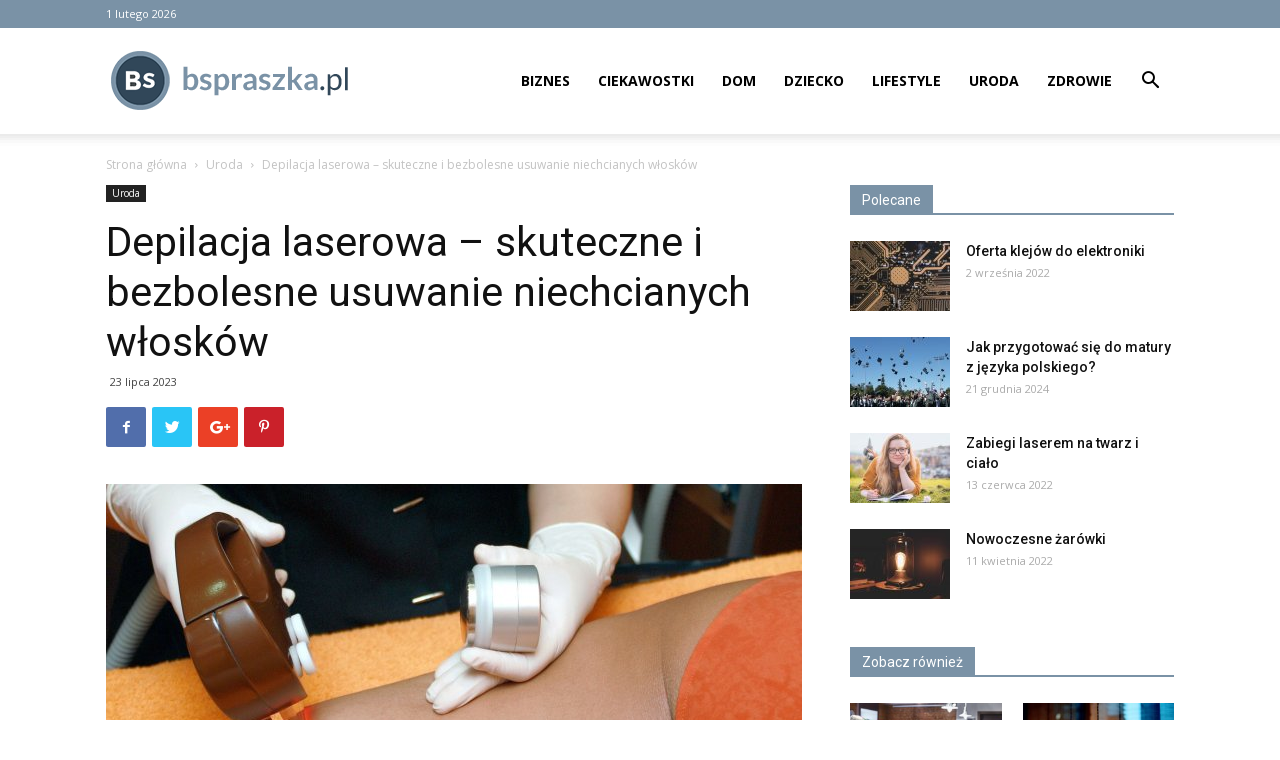

--- FILE ---
content_type: text/html; charset=UTF-8
request_url: https://www.bspraszka.pl/depilacja-laserowa-skuteczne-i-bezbolesne-usuwanie-niechcianych-wloskow/
body_size: 19621
content:
<!doctype html >
<!--[if IE 8]>    <html class="ie8" lang="en"> <![endif]-->
<!--[if IE 9]>    <html class="ie9" lang="en"> <![endif]-->
<!--[if gt IE 8]><!--> <html lang="pl-PL"> <!--<![endif]-->
<head>
    <title>Depilacja laserowa - skuteczne i bezbolesne usuwanie niechcianych włosków - Bspraszka.pl</title>
    <meta charset="UTF-8" />
    <meta name="viewport" content="width=device-width, initial-scale=1.0">
    <link rel="pingback" href="https://www.bspraszka.pl/xmlrpc.php" />
    <meta name='robots' content='index, follow, max-image-preview:large, max-snippet:-1, max-video-preview:-1' />
<meta property="og:image" content="https://www.bspraszka.pl/wp-content/uploads/2023/08/depilacja-4.jpg" /><link rel="icon" type="image/png" href="https://www.bspraszka.pl/wp-content/uploads/2018/09/bspraszka_icon.png">
	<!-- This site is optimized with the Yoast SEO plugin v21.2 - https://yoast.com/wordpress/plugins/seo/ -->
	<link rel="canonical" href="https://www.bspraszka.pl/depilacja-laserowa-skuteczne-i-bezbolesne-usuwanie-niechcianych-wloskow/" />
	<meta name="twitter:label1" content="Napisane przez" />
	<meta name="twitter:data1" content="Redakcja" />
	<meta name="twitter:label2" content="Szacowany czas czytania" />
	<meta name="twitter:data2" content="2 minuty" />
	<script type="application/ld+json" class="yoast-schema-graph">{"@context":"https://schema.org","@graph":[{"@type":"WebPage","@id":"https://www.bspraszka.pl/depilacja-laserowa-skuteczne-i-bezbolesne-usuwanie-niechcianych-wloskow/","url":"https://www.bspraszka.pl/depilacja-laserowa-skuteczne-i-bezbolesne-usuwanie-niechcianych-wloskow/","name":"Depilacja laserowa - skuteczne i bezbolesne usuwanie niechcianych włosków - Bspraszka.pl","isPartOf":{"@id":"https://www.bspraszka.pl/#website"},"primaryImageOfPage":{"@id":"https://www.bspraszka.pl/depilacja-laserowa-skuteczne-i-bezbolesne-usuwanie-niechcianych-wloskow/#primaryimage"},"image":{"@id":"https://www.bspraszka.pl/depilacja-laserowa-skuteczne-i-bezbolesne-usuwanie-niechcianych-wloskow/#primaryimage"},"thumbnailUrl":"https://www.bspraszka.pl/wp-content/uploads/2023/08/depilacja-4.jpg","datePublished":"2023-07-22T22:48:15+00:00","dateModified":"2023-07-22T22:48:15+00:00","author":{"@id":"https://www.bspraszka.pl/#/schema/person/503ffea9327b1e5fb37b2fcb37392e8e"},"breadcrumb":{"@id":"https://www.bspraszka.pl/depilacja-laserowa-skuteczne-i-bezbolesne-usuwanie-niechcianych-wloskow/#breadcrumb"},"inLanguage":"pl-PL","potentialAction":[{"@type":"ReadAction","target":["https://www.bspraszka.pl/depilacja-laserowa-skuteczne-i-bezbolesne-usuwanie-niechcianych-wloskow/"]}]},{"@type":"ImageObject","inLanguage":"pl-PL","@id":"https://www.bspraszka.pl/depilacja-laserowa-skuteczne-i-bezbolesne-usuwanie-niechcianych-wloskow/#primaryimage","url":"https://www.bspraszka.pl/wp-content/uploads/2023/08/depilacja-4.jpg","contentUrl":"https://www.bspraszka.pl/wp-content/uploads/2023/08/depilacja-4.jpg","width":1280,"height":853,"caption":"depilacja-4.jpg"},{"@type":"BreadcrumbList","@id":"https://www.bspraszka.pl/depilacja-laserowa-skuteczne-i-bezbolesne-usuwanie-niechcianych-wloskow/#breadcrumb","itemListElement":[{"@type":"ListItem","position":1,"name":"Strona główna","item":"https://www.bspraszka.pl/"},{"@type":"ListItem","position":2,"name":"Depilacja laserowa &#8211; skuteczne i bezbolesne usuwanie niechcianych włosków"}]},{"@type":"WebSite","@id":"https://www.bspraszka.pl/#website","url":"https://www.bspraszka.pl/","name":"Bspraszka.pl","description":"","potentialAction":[{"@type":"SearchAction","target":{"@type":"EntryPoint","urlTemplate":"https://www.bspraszka.pl/?s={search_term_string}"},"query-input":"required name=search_term_string"}],"inLanguage":"pl-PL"},{"@type":"Person","@id":"https://www.bspraszka.pl/#/schema/person/503ffea9327b1e5fb37b2fcb37392e8e","name":"Redakcja"}]}</script>
	<!-- / Yoast SEO plugin. -->


<link rel='dns-prefetch' href='//fonts.googleapis.com' />
<link rel="alternate" type="application/rss+xml" title="Bspraszka.pl &raquo; Kanał z wpisami" href="https://www.bspraszka.pl/feed/" />
<link rel="alternate" type="application/rss+xml" title="Bspraszka.pl &raquo; Kanał z komentarzami" href="https://www.bspraszka.pl/comments/feed/" />
<link rel="alternate" type="application/rss+xml" title="Bspraszka.pl &raquo; Depilacja laserowa &#8211; skuteczne i bezbolesne usuwanie niechcianych włosków Kanał z komentarzami" href="https://www.bspraszka.pl/depilacja-laserowa-skuteczne-i-bezbolesne-usuwanie-niechcianych-wloskow/feed/" />
<script type="text/javascript">
window._wpemojiSettings = {"baseUrl":"https:\/\/s.w.org\/images\/core\/emoji\/14.0.0\/72x72\/","ext":".png","svgUrl":"https:\/\/s.w.org\/images\/core\/emoji\/14.0.0\/svg\/","svgExt":".svg","source":{"concatemoji":"https:\/\/www.bspraszka.pl\/wp-includes\/js\/wp-emoji-release.min.js?ver=6.3.1"}};
/*! This file is auto-generated */
!function(i,n){var o,s,e;function c(e){try{var t={supportTests:e,timestamp:(new Date).valueOf()};sessionStorage.setItem(o,JSON.stringify(t))}catch(e){}}function p(e,t,n){e.clearRect(0,0,e.canvas.width,e.canvas.height),e.fillText(t,0,0);var t=new Uint32Array(e.getImageData(0,0,e.canvas.width,e.canvas.height).data),r=(e.clearRect(0,0,e.canvas.width,e.canvas.height),e.fillText(n,0,0),new Uint32Array(e.getImageData(0,0,e.canvas.width,e.canvas.height).data));return t.every(function(e,t){return e===r[t]})}function u(e,t,n){switch(t){case"flag":return n(e,"\ud83c\udff3\ufe0f\u200d\u26a7\ufe0f","\ud83c\udff3\ufe0f\u200b\u26a7\ufe0f")?!1:!n(e,"\ud83c\uddfa\ud83c\uddf3","\ud83c\uddfa\u200b\ud83c\uddf3")&&!n(e,"\ud83c\udff4\udb40\udc67\udb40\udc62\udb40\udc65\udb40\udc6e\udb40\udc67\udb40\udc7f","\ud83c\udff4\u200b\udb40\udc67\u200b\udb40\udc62\u200b\udb40\udc65\u200b\udb40\udc6e\u200b\udb40\udc67\u200b\udb40\udc7f");case"emoji":return!n(e,"\ud83e\udef1\ud83c\udffb\u200d\ud83e\udef2\ud83c\udfff","\ud83e\udef1\ud83c\udffb\u200b\ud83e\udef2\ud83c\udfff")}return!1}function f(e,t,n){var r="undefined"!=typeof WorkerGlobalScope&&self instanceof WorkerGlobalScope?new OffscreenCanvas(300,150):i.createElement("canvas"),a=r.getContext("2d",{willReadFrequently:!0}),o=(a.textBaseline="top",a.font="600 32px Arial",{});return e.forEach(function(e){o[e]=t(a,e,n)}),o}function t(e){var t=i.createElement("script");t.src=e,t.defer=!0,i.head.appendChild(t)}"undefined"!=typeof Promise&&(o="wpEmojiSettingsSupports",s=["flag","emoji"],n.supports={everything:!0,everythingExceptFlag:!0},e=new Promise(function(e){i.addEventListener("DOMContentLoaded",e,{once:!0})}),new Promise(function(t){var n=function(){try{var e=JSON.parse(sessionStorage.getItem(o));if("object"==typeof e&&"number"==typeof e.timestamp&&(new Date).valueOf()<e.timestamp+604800&&"object"==typeof e.supportTests)return e.supportTests}catch(e){}return null}();if(!n){if("undefined"!=typeof Worker&&"undefined"!=typeof OffscreenCanvas&&"undefined"!=typeof URL&&URL.createObjectURL&&"undefined"!=typeof Blob)try{var e="postMessage("+f.toString()+"("+[JSON.stringify(s),u.toString(),p.toString()].join(",")+"));",r=new Blob([e],{type:"text/javascript"}),a=new Worker(URL.createObjectURL(r),{name:"wpTestEmojiSupports"});return void(a.onmessage=function(e){c(n=e.data),a.terminate(),t(n)})}catch(e){}c(n=f(s,u,p))}t(n)}).then(function(e){for(var t in e)n.supports[t]=e[t],n.supports.everything=n.supports.everything&&n.supports[t],"flag"!==t&&(n.supports.everythingExceptFlag=n.supports.everythingExceptFlag&&n.supports[t]);n.supports.everythingExceptFlag=n.supports.everythingExceptFlag&&!n.supports.flag,n.DOMReady=!1,n.readyCallback=function(){n.DOMReady=!0}}).then(function(){return e}).then(function(){var e;n.supports.everything||(n.readyCallback(),(e=n.source||{}).concatemoji?t(e.concatemoji):e.wpemoji&&e.twemoji&&(t(e.twemoji),t(e.wpemoji)))}))}((window,document),window._wpemojiSettings);
</script>
<style type="text/css">
img.wp-smiley,
img.emoji {
	display: inline !important;
	border: none !important;
	box-shadow: none !important;
	height: 1em !important;
	width: 1em !important;
	margin: 0 0.07em !important;
	vertical-align: -0.1em !important;
	background: none !important;
	padding: 0 !important;
}
</style>
	<link rel='stylesheet' id='wp-block-library-css' href='https://www.bspraszka.pl/wp-includes/css/dist/block-library/style.min.css?ver=6.3.1' type='text/css' media='all' />
<style id='classic-theme-styles-inline-css' type='text/css'>
/*! This file is auto-generated */
.wp-block-button__link{color:#fff;background-color:#32373c;border-radius:9999px;box-shadow:none;text-decoration:none;padding:calc(.667em + 2px) calc(1.333em + 2px);font-size:1.125em}.wp-block-file__button{background:#32373c;color:#fff;text-decoration:none}
</style>
<style id='global-styles-inline-css' type='text/css'>
body{--wp--preset--color--black: #000000;--wp--preset--color--cyan-bluish-gray: #abb8c3;--wp--preset--color--white: #ffffff;--wp--preset--color--pale-pink: #f78da7;--wp--preset--color--vivid-red: #cf2e2e;--wp--preset--color--luminous-vivid-orange: #ff6900;--wp--preset--color--luminous-vivid-amber: #fcb900;--wp--preset--color--light-green-cyan: #7bdcb5;--wp--preset--color--vivid-green-cyan: #00d084;--wp--preset--color--pale-cyan-blue: #8ed1fc;--wp--preset--color--vivid-cyan-blue: #0693e3;--wp--preset--color--vivid-purple: #9b51e0;--wp--preset--gradient--vivid-cyan-blue-to-vivid-purple: linear-gradient(135deg,rgba(6,147,227,1) 0%,rgb(155,81,224) 100%);--wp--preset--gradient--light-green-cyan-to-vivid-green-cyan: linear-gradient(135deg,rgb(122,220,180) 0%,rgb(0,208,130) 100%);--wp--preset--gradient--luminous-vivid-amber-to-luminous-vivid-orange: linear-gradient(135deg,rgba(252,185,0,1) 0%,rgba(255,105,0,1) 100%);--wp--preset--gradient--luminous-vivid-orange-to-vivid-red: linear-gradient(135deg,rgba(255,105,0,1) 0%,rgb(207,46,46) 100%);--wp--preset--gradient--very-light-gray-to-cyan-bluish-gray: linear-gradient(135deg,rgb(238,238,238) 0%,rgb(169,184,195) 100%);--wp--preset--gradient--cool-to-warm-spectrum: linear-gradient(135deg,rgb(74,234,220) 0%,rgb(151,120,209) 20%,rgb(207,42,186) 40%,rgb(238,44,130) 60%,rgb(251,105,98) 80%,rgb(254,248,76) 100%);--wp--preset--gradient--blush-light-purple: linear-gradient(135deg,rgb(255,206,236) 0%,rgb(152,150,240) 100%);--wp--preset--gradient--blush-bordeaux: linear-gradient(135deg,rgb(254,205,165) 0%,rgb(254,45,45) 50%,rgb(107,0,62) 100%);--wp--preset--gradient--luminous-dusk: linear-gradient(135deg,rgb(255,203,112) 0%,rgb(199,81,192) 50%,rgb(65,88,208) 100%);--wp--preset--gradient--pale-ocean: linear-gradient(135deg,rgb(255,245,203) 0%,rgb(182,227,212) 50%,rgb(51,167,181) 100%);--wp--preset--gradient--electric-grass: linear-gradient(135deg,rgb(202,248,128) 0%,rgb(113,206,126) 100%);--wp--preset--gradient--midnight: linear-gradient(135deg,rgb(2,3,129) 0%,rgb(40,116,252) 100%);--wp--preset--font-size--small: 13px;--wp--preset--font-size--medium: 20px;--wp--preset--font-size--large: 36px;--wp--preset--font-size--x-large: 42px;--wp--preset--spacing--20: 0.44rem;--wp--preset--spacing--30: 0.67rem;--wp--preset--spacing--40: 1rem;--wp--preset--spacing--50: 1.5rem;--wp--preset--spacing--60: 2.25rem;--wp--preset--spacing--70: 3.38rem;--wp--preset--spacing--80: 5.06rem;--wp--preset--shadow--natural: 6px 6px 9px rgba(0, 0, 0, 0.2);--wp--preset--shadow--deep: 12px 12px 50px rgba(0, 0, 0, 0.4);--wp--preset--shadow--sharp: 6px 6px 0px rgba(0, 0, 0, 0.2);--wp--preset--shadow--outlined: 6px 6px 0px -3px rgba(255, 255, 255, 1), 6px 6px rgba(0, 0, 0, 1);--wp--preset--shadow--crisp: 6px 6px 0px rgba(0, 0, 0, 1);}:where(.is-layout-flex){gap: 0.5em;}:where(.is-layout-grid){gap: 0.5em;}body .is-layout-flow > .alignleft{float: left;margin-inline-start: 0;margin-inline-end: 2em;}body .is-layout-flow > .alignright{float: right;margin-inline-start: 2em;margin-inline-end: 0;}body .is-layout-flow > .aligncenter{margin-left: auto !important;margin-right: auto !important;}body .is-layout-constrained > .alignleft{float: left;margin-inline-start: 0;margin-inline-end: 2em;}body .is-layout-constrained > .alignright{float: right;margin-inline-start: 2em;margin-inline-end: 0;}body .is-layout-constrained > .aligncenter{margin-left: auto !important;margin-right: auto !important;}body .is-layout-constrained > :where(:not(.alignleft):not(.alignright):not(.alignfull)){max-width: var(--wp--style--global--content-size);margin-left: auto !important;margin-right: auto !important;}body .is-layout-constrained > .alignwide{max-width: var(--wp--style--global--wide-size);}body .is-layout-flex{display: flex;}body .is-layout-flex{flex-wrap: wrap;align-items: center;}body .is-layout-flex > *{margin: 0;}body .is-layout-grid{display: grid;}body .is-layout-grid > *{margin: 0;}:where(.wp-block-columns.is-layout-flex){gap: 2em;}:where(.wp-block-columns.is-layout-grid){gap: 2em;}:where(.wp-block-post-template.is-layout-flex){gap: 1.25em;}:where(.wp-block-post-template.is-layout-grid){gap: 1.25em;}.has-black-color{color: var(--wp--preset--color--black) !important;}.has-cyan-bluish-gray-color{color: var(--wp--preset--color--cyan-bluish-gray) !important;}.has-white-color{color: var(--wp--preset--color--white) !important;}.has-pale-pink-color{color: var(--wp--preset--color--pale-pink) !important;}.has-vivid-red-color{color: var(--wp--preset--color--vivid-red) !important;}.has-luminous-vivid-orange-color{color: var(--wp--preset--color--luminous-vivid-orange) !important;}.has-luminous-vivid-amber-color{color: var(--wp--preset--color--luminous-vivid-amber) !important;}.has-light-green-cyan-color{color: var(--wp--preset--color--light-green-cyan) !important;}.has-vivid-green-cyan-color{color: var(--wp--preset--color--vivid-green-cyan) !important;}.has-pale-cyan-blue-color{color: var(--wp--preset--color--pale-cyan-blue) !important;}.has-vivid-cyan-blue-color{color: var(--wp--preset--color--vivid-cyan-blue) !important;}.has-vivid-purple-color{color: var(--wp--preset--color--vivid-purple) !important;}.has-black-background-color{background-color: var(--wp--preset--color--black) !important;}.has-cyan-bluish-gray-background-color{background-color: var(--wp--preset--color--cyan-bluish-gray) !important;}.has-white-background-color{background-color: var(--wp--preset--color--white) !important;}.has-pale-pink-background-color{background-color: var(--wp--preset--color--pale-pink) !important;}.has-vivid-red-background-color{background-color: var(--wp--preset--color--vivid-red) !important;}.has-luminous-vivid-orange-background-color{background-color: var(--wp--preset--color--luminous-vivid-orange) !important;}.has-luminous-vivid-amber-background-color{background-color: var(--wp--preset--color--luminous-vivid-amber) !important;}.has-light-green-cyan-background-color{background-color: var(--wp--preset--color--light-green-cyan) !important;}.has-vivid-green-cyan-background-color{background-color: var(--wp--preset--color--vivid-green-cyan) !important;}.has-pale-cyan-blue-background-color{background-color: var(--wp--preset--color--pale-cyan-blue) !important;}.has-vivid-cyan-blue-background-color{background-color: var(--wp--preset--color--vivid-cyan-blue) !important;}.has-vivid-purple-background-color{background-color: var(--wp--preset--color--vivid-purple) !important;}.has-black-border-color{border-color: var(--wp--preset--color--black) !important;}.has-cyan-bluish-gray-border-color{border-color: var(--wp--preset--color--cyan-bluish-gray) !important;}.has-white-border-color{border-color: var(--wp--preset--color--white) !important;}.has-pale-pink-border-color{border-color: var(--wp--preset--color--pale-pink) !important;}.has-vivid-red-border-color{border-color: var(--wp--preset--color--vivid-red) !important;}.has-luminous-vivid-orange-border-color{border-color: var(--wp--preset--color--luminous-vivid-orange) !important;}.has-luminous-vivid-amber-border-color{border-color: var(--wp--preset--color--luminous-vivid-amber) !important;}.has-light-green-cyan-border-color{border-color: var(--wp--preset--color--light-green-cyan) !important;}.has-vivid-green-cyan-border-color{border-color: var(--wp--preset--color--vivid-green-cyan) !important;}.has-pale-cyan-blue-border-color{border-color: var(--wp--preset--color--pale-cyan-blue) !important;}.has-vivid-cyan-blue-border-color{border-color: var(--wp--preset--color--vivid-cyan-blue) !important;}.has-vivid-purple-border-color{border-color: var(--wp--preset--color--vivid-purple) !important;}.has-vivid-cyan-blue-to-vivid-purple-gradient-background{background: var(--wp--preset--gradient--vivid-cyan-blue-to-vivid-purple) !important;}.has-light-green-cyan-to-vivid-green-cyan-gradient-background{background: var(--wp--preset--gradient--light-green-cyan-to-vivid-green-cyan) !important;}.has-luminous-vivid-amber-to-luminous-vivid-orange-gradient-background{background: var(--wp--preset--gradient--luminous-vivid-amber-to-luminous-vivid-orange) !important;}.has-luminous-vivid-orange-to-vivid-red-gradient-background{background: var(--wp--preset--gradient--luminous-vivid-orange-to-vivid-red) !important;}.has-very-light-gray-to-cyan-bluish-gray-gradient-background{background: var(--wp--preset--gradient--very-light-gray-to-cyan-bluish-gray) !important;}.has-cool-to-warm-spectrum-gradient-background{background: var(--wp--preset--gradient--cool-to-warm-spectrum) !important;}.has-blush-light-purple-gradient-background{background: var(--wp--preset--gradient--blush-light-purple) !important;}.has-blush-bordeaux-gradient-background{background: var(--wp--preset--gradient--blush-bordeaux) !important;}.has-luminous-dusk-gradient-background{background: var(--wp--preset--gradient--luminous-dusk) !important;}.has-pale-ocean-gradient-background{background: var(--wp--preset--gradient--pale-ocean) !important;}.has-electric-grass-gradient-background{background: var(--wp--preset--gradient--electric-grass) !important;}.has-midnight-gradient-background{background: var(--wp--preset--gradient--midnight) !important;}.has-small-font-size{font-size: var(--wp--preset--font-size--small) !important;}.has-medium-font-size{font-size: var(--wp--preset--font-size--medium) !important;}.has-large-font-size{font-size: var(--wp--preset--font-size--large) !important;}.has-x-large-font-size{font-size: var(--wp--preset--font-size--x-large) !important;}
.wp-block-navigation a:where(:not(.wp-element-button)){color: inherit;}
:where(.wp-block-post-template.is-layout-flex){gap: 1.25em;}:where(.wp-block-post-template.is-layout-grid){gap: 1.25em;}
:where(.wp-block-columns.is-layout-flex){gap: 2em;}:where(.wp-block-columns.is-layout-grid){gap: 2em;}
.wp-block-pullquote{font-size: 1.5em;line-height: 1.6;}
</style>
<link rel='stylesheet' id='google-fonts-style-css' href='https://fonts.googleapis.com/css?family=Open+Sans%3A300italic%2C400%2C400italic%2C600%2C600italic%2C700%7CRoboto%3A300%2C400%2C400italic%2C500%2C500italic%2C700%2C900&#038;ver=8.7.2' type='text/css' media='all' />
<link rel='stylesheet' id='td-theme-css' href='https://www.bspraszka.pl/wp-content/themes/Newspaper/style.css?ver=8.7.2' type='text/css' media='all' />
<script type='text/javascript' src='https://www.bspraszka.pl/wp-includes/js/jquery/jquery.min.js?ver=3.7.0' id='jquery-core-js'></script>
<script type='text/javascript' src='https://www.bspraszka.pl/wp-includes/js/jquery/jquery-migrate.min.js?ver=3.4.1' id='jquery-migrate-js'></script>
<link rel="https://api.w.org/" href="https://www.bspraszka.pl/wp-json/" /><link rel="alternate" type="application/json" href="https://www.bspraszka.pl/wp-json/wp/v2/posts/1277" /><link rel="EditURI" type="application/rsd+xml" title="RSD" href="https://www.bspraszka.pl/xmlrpc.php?rsd" />
<meta name="generator" content="WordPress 6.3.1" />
<link rel='shortlink' href='https://www.bspraszka.pl/?p=1277' />
<link rel="alternate" type="application/json+oembed" href="https://www.bspraszka.pl/wp-json/oembed/1.0/embed?url=https%3A%2F%2Fwww.bspraszka.pl%2Fdepilacja-laserowa-skuteczne-i-bezbolesne-usuwanie-niechcianych-wloskow%2F" />
<link rel="alternate" type="text/xml+oembed" href="https://www.bspraszka.pl/wp-json/oembed/1.0/embed?url=https%3A%2F%2Fwww.bspraszka.pl%2Fdepilacja-laserowa-skuteczne-i-bezbolesne-usuwanie-niechcianych-wloskow%2F&#038;format=xml" />
<!--[if lt IE 9]><script src="https://html5shim.googlecode.com/svn/trunk/html5.js"></script><![endif]-->
    
<!-- JS generated by theme -->

<script>
    
    

	    var tdBlocksArray = []; //here we store all the items for the current page

	    //td_block class - each ajax block uses a object of this class for requests
	    function tdBlock() {
		    this.id = '';
		    this.block_type = 1; //block type id (1-234 etc)
		    this.atts = '';
		    this.td_column_number = '';
		    this.td_current_page = 1; //
		    this.post_count = 0; //from wp
		    this.found_posts = 0; //from wp
		    this.max_num_pages = 0; //from wp
		    this.td_filter_value = ''; //current live filter value
		    this.is_ajax_running = false;
		    this.td_user_action = ''; // load more or infinite loader (used by the animation)
		    this.header_color = '';
		    this.ajax_pagination_infinite_stop = ''; //show load more at page x
	    }


        // td_js_generator - mini detector
        (function(){
            var htmlTag = document.getElementsByTagName("html")[0];

	        if ( navigator.userAgent.indexOf("MSIE 10.0") > -1 ) {
                htmlTag.className += ' ie10';
            }

            if ( !!navigator.userAgent.match(/Trident.*rv\:11\./) ) {
                htmlTag.className += ' ie11';
            }

	        if ( navigator.userAgent.indexOf("Edge") > -1 ) {
                htmlTag.className += ' ieEdge';
            }

            if ( /(iPad|iPhone|iPod)/g.test(navigator.userAgent) ) {
                htmlTag.className += ' td-md-is-ios';
            }

            var user_agent = navigator.userAgent.toLowerCase();
            if ( user_agent.indexOf("android") > -1 ) {
                htmlTag.className += ' td-md-is-android';
            }

            if ( -1 !== navigator.userAgent.indexOf('Mac OS X')  ) {
                htmlTag.className += ' td-md-is-os-x';
            }

            if ( /chrom(e|ium)/.test(navigator.userAgent.toLowerCase()) ) {
               htmlTag.className += ' td-md-is-chrome';
            }

            if ( -1 !== navigator.userAgent.indexOf('Firefox') ) {
                htmlTag.className += ' td-md-is-firefox';
            }

            if ( -1 !== navigator.userAgent.indexOf('Safari') && -1 === navigator.userAgent.indexOf('Chrome') ) {
                htmlTag.className += ' td-md-is-safari';
            }

            if( -1 !== navigator.userAgent.indexOf('IEMobile') ){
                htmlTag.className += ' td-md-is-iemobile';
            }

        })();




        var tdLocalCache = {};

        ( function () {
            "use strict";

            tdLocalCache = {
                data: {},
                remove: function (resource_id) {
                    delete tdLocalCache.data[resource_id];
                },
                exist: function (resource_id) {
                    return tdLocalCache.data.hasOwnProperty(resource_id) && tdLocalCache.data[resource_id] !== null;
                },
                get: function (resource_id) {
                    return tdLocalCache.data[resource_id];
                },
                set: function (resource_id, cachedData) {
                    tdLocalCache.remove(resource_id);
                    tdLocalCache.data[resource_id] = cachedData;
                }
            };
        })();

    
    
var td_viewport_interval_list=[{"limitBottom":767,"sidebarWidth":228},{"limitBottom":1018,"sidebarWidth":300},{"limitBottom":1140,"sidebarWidth":324}];
var td_ajax_url="https:\/\/www.bspraszka.pl\/wp-admin\/admin-ajax.php?td_theme_name=Newspaper&v=8.7.2";
var td_get_template_directory_uri="https:\/\/www.bspraszka.pl\/wp-content\/themes\/Newspaper";
var tds_snap_menu="snap";
var tds_logo_on_sticky="show_header_logo";
var tds_header_style="7";
var td_please_wait="Prosz\u0119 czeka\u0107 ...";
var td_email_user_pass_incorrect="U\u017cytkownik lub has\u0142o niepoprawne!";
var td_email_user_incorrect="E-mail lub nazwa u\u017cytkownika jest niepoprawna!";
var td_email_incorrect="E-mail niepoprawny!";
var tds_more_articles_on_post_enable="";
var tds_more_articles_on_post_time_to_wait="";
var tds_more_articles_on_post_pages_distance_from_top=0;
var tds_theme_color_site_wide="#314759";
var tds_smart_sidebar="enabled";
var tdThemeName="Newspaper";
var td_magnific_popup_translation_tPrev="Poprzedni (Strza\u0142ka w lewo)";
var td_magnific_popup_translation_tNext="Nast\u0119pny (Strza\u0142ka w prawo)";
var td_magnific_popup_translation_tCounter="%curr% z %total%";
var td_magnific_popup_translation_ajax_tError="Zawarto\u015b\u0107 z %url% nie mo\u017ce by\u0107 za\u0142adowana.";
var td_magnific_popup_translation_image_tError="Obraz #%curr% nie mo\u017ce by\u0107 za\u0142adowany.";
var tdDateNamesI18n={"month_names":["stycze\u0144","luty","marzec","kwiecie\u0144","maj","czerwiec","lipiec","sierpie\u0144","wrzesie\u0144","pa\u017adziernik","listopad","grudzie\u0144"],"month_names_short":["sty","lut","mar","kwi","maj","cze","lip","sie","wrz","pa\u017a","lis","gru"],"day_names":["niedziela","poniedzia\u0142ek","wtorek","\u015broda","czwartek","pi\u0105tek","sobota"],"day_names_short":["niedz.","pon.","wt.","\u015br.","czw.","pt.","sob."]};
var td_ad_background_click_link="";
var td_ad_background_click_target="";
</script>


<!-- Header style compiled by theme -->

<style>
    
.td-header-wrap .black-menu .sf-menu > .current-menu-item > a,
    .td-header-wrap .black-menu .sf-menu > .current-menu-ancestor > a,
    .td-header-wrap .black-menu .sf-menu > .current-category-ancestor > a,
    .td-header-wrap .black-menu .sf-menu > li > a:hover,
    .td-header-wrap .black-menu .sf-menu > .sfHover > a,
    .td-header-style-12 .td-header-menu-wrap-full,
    .sf-menu > .current-menu-item > a:after,
    .sf-menu > .current-menu-ancestor > a:after,
    .sf-menu > .current-category-ancestor > a:after,
    .sf-menu > li:hover > a:after,
    .sf-menu > .sfHover > a:after,
    .td-header-style-12 .td-affix,
    .header-search-wrap .td-drop-down-search:after,
    .header-search-wrap .td-drop-down-search .btn:hover,
    input[type=submit]:hover,
    .td-read-more a,
    .td-post-category:hover,
    .td-grid-style-1.td-hover-1 .td-big-grid-post:hover .td-post-category,
    .td-grid-style-5.td-hover-1 .td-big-grid-post:hover .td-post-category,
    .td_top_authors .td-active .td-author-post-count,
    .td_top_authors .td-active .td-author-comments-count,
    .td_top_authors .td_mod_wrap:hover .td-author-post-count,
    .td_top_authors .td_mod_wrap:hover .td-author-comments-count,
    .td-404-sub-sub-title a:hover,
    .td-search-form-widget .wpb_button:hover,
    .td-rating-bar-wrap div,
    .td_category_template_3 .td-current-sub-category,
    .dropcap,
    .td_wrapper_video_playlist .td_video_controls_playlist_wrapper,
    .wpb_default,
    .wpb_default:hover,
    .td-left-smart-list:hover,
    .td-right-smart-list:hover,
    .woocommerce-checkout .woocommerce input.button:hover,
    .woocommerce-page .woocommerce a.button:hover,
    .woocommerce-account div.woocommerce .button:hover,
    #bbpress-forums button:hover,
    .bbp_widget_login .button:hover,
    .td-footer-wrapper .td-post-category,
    .td-footer-wrapper .widget_product_search input[type="submit"]:hover,
    .woocommerce .product a.button:hover,
    .woocommerce .product #respond input#submit:hover,
    .woocommerce .checkout input#place_order:hover,
    .woocommerce .woocommerce.widget .button:hover,
    .single-product .product .summary .cart .button:hover,
    .woocommerce-cart .woocommerce table.cart .button:hover,
    .woocommerce-cart .woocommerce .shipping-calculator-form .button:hover,
    .td-next-prev-wrap a:hover,
    .td-load-more-wrap a:hover,
    .td-post-small-box a:hover,
    .page-nav .current,
    .page-nav:first-child > div,
    .td_category_template_8 .td-category-header .td-category a.td-current-sub-category,
    .td_category_template_4 .td-category-siblings .td-category a:hover,
    #bbpress-forums .bbp-pagination .current,
    #bbpress-forums #bbp-single-user-details #bbp-user-navigation li.current a,
    .td-theme-slider:hover .slide-meta-cat a,
    a.vc_btn-black:hover,
    .td-trending-now-wrapper:hover .td-trending-now-title,
    .td-scroll-up,
    .td-smart-list-button:hover,
    .td-weather-information:before,
    .td-weather-week:before,
    .td_block_exchange .td-exchange-header:before,
    .td_block_big_grid_9.td-grid-style-1 .td-post-category,
    .td_block_big_grid_9.td-grid-style-5 .td-post-category,
    .td-grid-style-6.td-hover-1 .td-module-thumb:after,
    .td-pulldown-syle-2 .td-subcat-dropdown ul:after,
    .td_block_template_9 .td-block-title:after,
    .td_block_template_15 .td-block-title:before,
    div.wpforms-container .wpforms-form div.wpforms-submit-container button[type=submit] {
        background-color: #314759;
    }

    .global-block-template-4 .td-related-title .td-cur-simple-item:before {
        border-color: #314759 transparent transparent transparent !important;
    }

    .woocommerce .woocommerce-message .button:hover,
    .woocommerce .woocommerce-error .button:hover,
    .woocommerce .woocommerce-info .button:hover,
    .global-block-template-4 .td-related-title .td-cur-simple-item,
    .global-block-template-3 .td-related-title .td-cur-simple-item,
    .global-block-template-9 .td-related-title:after {
        background-color: #314759 !important;
    }

    .woocommerce .product .onsale,
    .woocommerce.widget .ui-slider .ui-slider-handle {
        background: none #314759;
    }

    .woocommerce.widget.widget_layered_nav_filters ul li a {
        background: none repeat scroll 0 0 #314759 !important;
    }

    a,
    cite a:hover,
    .td_mega_menu_sub_cats .cur-sub-cat,
    .td-mega-span h3 a:hover,
    .td_mod_mega_menu:hover .entry-title a,
    .header-search-wrap .result-msg a:hover,
    .td-header-top-menu .td-drop-down-search .td_module_wrap:hover .entry-title a,
    .td-header-top-menu .td-icon-search:hover,
    .td-header-wrap .result-msg a:hover,
    .top-header-menu li a:hover,
    .top-header-menu .current-menu-item > a,
    .top-header-menu .current-menu-ancestor > a,
    .top-header-menu .current-category-ancestor > a,
    .td-social-icon-wrap > a:hover,
    .td-header-sp-top-widget .td-social-icon-wrap a:hover,
    .td-page-content blockquote p,
    .td-post-content blockquote p,
    .mce-content-body blockquote p,
    .comment-content blockquote p,
    .wpb_text_column blockquote p,
    .td_block_text_with_title blockquote p,
    .td_module_wrap:hover .entry-title a,
    .td-subcat-filter .td-subcat-list a:hover,
    .td-subcat-filter .td-subcat-dropdown a:hover,
    .td_quote_on_blocks,
    .dropcap2,
    .dropcap3,
    .td_top_authors .td-active .td-authors-name a,
    .td_top_authors .td_mod_wrap:hover .td-authors-name a,
    .td-post-next-prev-content a:hover,
    .author-box-wrap .td-author-social a:hover,
    .td-author-name a:hover,
    .td-author-url a:hover,
    .td_mod_related_posts:hover h3 > a,
    .td-post-template-11 .td-related-title .td-related-left:hover,
    .td-post-template-11 .td-related-title .td-related-right:hover,
    .td-post-template-11 .td-related-title .td-cur-simple-item,
    .td-post-template-11 .td_block_related_posts .td-next-prev-wrap a:hover,
    .comment-reply-link:hover,
    .logged-in-as a:hover,
    #cancel-comment-reply-link:hover,
    .td-search-query,
    .td-category-header .td-pulldown-category-filter-link:hover,
    .td-category-siblings .td-subcat-dropdown a:hover,
    .td-category-siblings .td-subcat-dropdown a.td-current-sub-category,
    .widget a:hover,
    .td_wp_recentcomments a:hover,
    .archive .widget_archive .current,
    .archive .widget_archive .current a,
    .widget_calendar tfoot a:hover,
    .woocommerce a.added_to_cart:hover,
    .woocommerce-account .woocommerce-MyAccount-navigation a:hover,
    #bbpress-forums li.bbp-header .bbp-reply-content span a:hover,
    #bbpress-forums .bbp-forum-freshness a:hover,
    #bbpress-forums .bbp-topic-freshness a:hover,
    #bbpress-forums .bbp-forums-list li a:hover,
    #bbpress-forums .bbp-forum-title:hover,
    #bbpress-forums .bbp-topic-permalink:hover,
    #bbpress-forums .bbp-topic-started-by a:hover,
    #bbpress-forums .bbp-topic-started-in a:hover,
    #bbpress-forums .bbp-body .super-sticky li.bbp-topic-title .bbp-topic-permalink,
    #bbpress-forums .bbp-body .sticky li.bbp-topic-title .bbp-topic-permalink,
    .widget_display_replies .bbp-author-name,
    .widget_display_topics .bbp-author-name,
    .footer-text-wrap .footer-email-wrap a,
    .td-subfooter-menu li a:hover,
    .footer-social-wrap a:hover,
    a.vc_btn-black:hover,
    .td-smart-list-dropdown-wrap .td-smart-list-button:hover,
    .td_module_17 .td-read-more a:hover,
    .td_module_18 .td-read-more a:hover,
    .td_module_19 .td-post-author-name a:hover,
    .td-instagram-user a,
    .td-pulldown-syle-2 .td-subcat-dropdown:hover .td-subcat-more span,
    .td-pulldown-syle-2 .td-subcat-dropdown:hover .td-subcat-more i,
    .td-pulldown-syle-3 .td-subcat-dropdown:hover .td-subcat-more span,
    .td-pulldown-syle-3 .td-subcat-dropdown:hover .td-subcat-more i,
    .td-block-title-wrap .td-wrapper-pulldown-filter .td-pulldown-filter-display-option:hover,
    .td-block-title-wrap .td-wrapper-pulldown-filter .td-pulldown-filter-display-option:hover i,
    .td-block-title-wrap .td-wrapper-pulldown-filter .td-pulldown-filter-link:hover,
    .td-block-title-wrap .td-wrapper-pulldown-filter .td-pulldown-filter-item .td-cur-simple-item,
    .global-block-template-2 .td-related-title .td-cur-simple-item,
    .global-block-template-5 .td-related-title .td-cur-simple-item,
    .global-block-template-6 .td-related-title .td-cur-simple-item,
    .global-block-template-7 .td-related-title .td-cur-simple-item,
    .global-block-template-8 .td-related-title .td-cur-simple-item,
    .global-block-template-9 .td-related-title .td-cur-simple-item,
    .global-block-template-10 .td-related-title .td-cur-simple-item,
    .global-block-template-11 .td-related-title .td-cur-simple-item,
    .global-block-template-12 .td-related-title .td-cur-simple-item,
    .global-block-template-13 .td-related-title .td-cur-simple-item,
    .global-block-template-14 .td-related-title .td-cur-simple-item,
    .global-block-template-15 .td-related-title .td-cur-simple-item,
    .global-block-template-16 .td-related-title .td-cur-simple-item,
    .global-block-template-17 .td-related-title .td-cur-simple-item,
    .td-theme-wrap .sf-menu ul .td-menu-item > a:hover,
    .td-theme-wrap .sf-menu ul .sfHover > a,
    .td-theme-wrap .sf-menu ul .current-menu-ancestor > a,
    .td-theme-wrap .sf-menu ul .current-category-ancestor > a,
    .td-theme-wrap .sf-menu ul .current-menu-item > a,
    .td_outlined_btn {
        color: #314759;
    }

    a.vc_btn-black.vc_btn_square_outlined:hover,
    a.vc_btn-black.vc_btn_outlined:hover,
    .td-mega-menu-page .wpb_content_element ul li a:hover,
    .td-theme-wrap .td-aj-search-results .td_module_wrap:hover .entry-title a,
    .td-theme-wrap .header-search-wrap .result-msg a:hover {
        color: #314759 !important;
    }

    .td-next-prev-wrap a:hover,
    .td-load-more-wrap a:hover,
    .td-post-small-box a:hover,
    .page-nav .current,
    .page-nav:first-child > div,
    .td_category_template_8 .td-category-header .td-category a.td-current-sub-category,
    .td_category_template_4 .td-category-siblings .td-category a:hover,
    #bbpress-forums .bbp-pagination .current,
    .post .td_quote_box,
    .page .td_quote_box,
    a.vc_btn-black:hover,
    .td_block_template_5 .td-block-title > *,
    .td_outlined_btn {
        border-color: #314759;
    }

    .td_wrapper_video_playlist .td_video_currently_playing:after {
        border-color: #314759 !important;
    }

    .header-search-wrap .td-drop-down-search:before {
        border-color: transparent transparent #314759 transparent;
    }

    .block-title > span,
    .block-title > a,
    .block-title > label,
    .widgettitle,
    .widgettitle:after,
    .td-trending-now-title,
    .td-trending-now-wrapper:hover .td-trending-now-title,
    .wpb_tabs li.ui-tabs-active a,
    .wpb_tabs li:hover a,
    .vc_tta-container .vc_tta-color-grey.vc_tta-tabs-position-top.vc_tta-style-classic .vc_tta-tabs-container .vc_tta-tab.vc_active > a,
    .vc_tta-container .vc_tta-color-grey.vc_tta-tabs-position-top.vc_tta-style-classic .vc_tta-tabs-container .vc_tta-tab:hover > a,
    .td_block_template_1 .td-related-title .td-cur-simple-item,
    .woocommerce .product .products h2:not(.woocommerce-loop-product__title),
    .td-subcat-filter .td-subcat-dropdown:hover .td-subcat-more, 
    .td_3D_btn,
    .td_shadow_btn,
    .td_default_btn,
    .td_round_btn, 
    .td_outlined_btn:hover {
    	background-color: #314759;
    }

    .woocommerce div.product .woocommerce-tabs ul.tabs li.active {
    	background-color: #314759 !important;
    }

    .block-title,
    .td_block_template_1 .td-related-title,
    .wpb_tabs .wpb_tabs_nav,
    .vc_tta-container .vc_tta-color-grey.vc_tta-tabs-position-top.vc_tta-style-classic .vc_tta-tabs-container,
    .woocommerce div.product .woocommerce-tabs ul.tabs:before {
        border-color: #314759;
    }
    .td_block_wrap .td-subcat-item a.td-cur-simple-item {
	    color: #314759;
	}


    
    .td-grid-style-4 .entry-title
    {
        background-color: rgba(49, 71, 89, 0.7);
    }

    
    .block-title > span,
    .block-title > span > a,
    .block-title > a,
    .block-title > label,
    .widgettitle,
    .widgettitle:after,
    .td-trending-now-title,
    .td-trending-now-wrapper:hover .td-trending-now-title,
    .wpb_tabs li.ui-tabs-active a,
    .wpb_tabs li:hover a,
    .vc_tta-container .vc_tta-color-grey.vc_tta-tabs-position-top.vc_tta-style-classic .vc_tta-tabs-container .vc_tta-tab.vc_active > a,
    .vc_tta-container .vc_tta-color-grey.vc_tta-tabs-position-top.vc_tta-style-classic .vc_tta-tabs-container .vc_tta-tab:hover > a,
    .td_block_template_1 .td-related-title .td-cur-simple-item,
    .woocommerce .product .products h2:not(.woocommerce-loop-product__title),
    .td-subcat-filter .td-subcat-dropdown:hover .td-subcat-more,
    .td-weather-information:before,
    .td-weather-week:before,
    .td_block_exchange .td-exchange-header:before,
    .td-theme-wrap .td_block_template_3 .td-block-title > *,
    .td-theme-wrap .td_block_template_4 .td-block-title > *,
    .td-theme-wrap .td_block_template_7 .td-block-title > *,
    .td-theme-wrap .td_block_template_9 .td-block-title:after,
    .td-theme-wrap .td_block_template_10 .td-block-title::before,
    .td-theme-wrap .td_block_template_11 .td-block-title::before,
    .td-theme-wrap .td_block_template_11 .td-block-title::after,
    .td-theme-wrap .td_block_template_14 .td-block-title,
    .td-theme-wrap .td_block_template_15 .td-block-title:before,
    .td-theme-wrap .td_block_template_17 .td-block-title:before {
        background-color: #7a92a6;
    }

    .woocommerce div.product .woocommerce-tabs ul.tabs li.active {
    	background-color: #7a92a6 !important;
    }

    .block-title,
    .td_block_template_1 .td-related-title,
    .wpb_tabs .wpb_tabs_nav,
    .vc_tta-container .vc_tta-color-grey.vc_tta-tabs-position-top.vc_tta-style-classic .vc_tta-tabs-container,
    .woocommerce div.product .woocommerce-tabs ul.tabs:before,
    .td-theme-wrap .td_block_template_5 .td-block-title > *,
    .td-theme-wrap .td_block_template_17 .td-block-title,
    .td-theme-wrap .td_block_template_17 .td-block-title::before {
        border-color: #7a92a6;
    }

    .td-theme-wrap .td_block_template_4 .td-block-title > *:before,
    .td-theme-wrap .td_block_template_17 .td-block-title::after {
        border-color: #7a92a6 transparent transparent transparent;
    }

    
    .td-header-wrap .td-header-top-menu-full,
    .td-header-wrap .top-header-menu .sub-menu {
        background-color: #7a92a6;
    }
    .td-header-style-8 .td-header-top-menu-full {
        background-color: transparent;
    }
    .td-header-style-8 .td-header-top-menu-full .td-header-top-menu {
        background-color: #7a92a6;
        padding-left: 15px;
        padding-right: 15px;
    }

    .td-header-wrap .td-header-top-menu-full .td-header-top-menu,
    .td-header-wrap .td-header-top-menu-full {
        border-bottom: none;
    }


    
    .td-header-top-menu,
    .td-header-top-menu a,
    .td-header-wrap .td-header-top-menu-full .td-header-top-menu,
    .td-header-wrap .td-header-top-menu-full a,
    .td-header-style-8 .td-header-top-menu,
    .td-header-style-8 .td-header-top-menu a,
    .td-header-top-menu .td-drop-down-search .entry-title a {
        color: #ffffff;
    }

    
    .top-header-menu .current-menu-item > a,
    .top-header-menu .current-menu-ancestor > a,
    .top-header-menu .current-category-ancestor > a,
    .top-header-menu li a:hover,
    .td-header-sp-top-widget .td-icon-search:hover {
        color: #eeeeee;
    }

    
    .td-header-wrap .td-header-sp-top-widget .td-icon-font,
    .td-header-style-7 .td-header-top-menu .td-social-icon-wrap .td-icon-font {
        color: #ffffff;
    }

    
    .td-header-wrap .td-header-sp-top-widget i.td-icon-font:hover {
        color: #eeeeee;
    }


    
    .td-footer-wrapper,
    .td-footer-wrapper .td_block_template_7 .td-block-title > *,
    .td-footer-wrapper .td_block_template_17 .td-block-title,
    .td-footer-wrapper .td-block-title-wrap .td-wrapper-pulldown-filter {
        background-color: #ffffff;
    }

    
    .td-footer-wrapper,
    .td-footer-wrapper a,
    .td-footer-wrapper .block-title a,
    .td-footer-wrapper .block-title span,
    .td-footer-wrapper .block-title label,
    .td-footer-wrapper .td-excerpt,
    .td-footer-wrapper .td-post-author-name span,
    .td-footer-wrapper .td-post-date,
    .td-footer-wrapper .td-social-style3 .td_social_type a,
    .td-footer-wrapper .td-social-style3,
    .td-footer-wrapper .td-social-style4 .td_social_type a,
    .td-footer-wrapper .td-social-style4,
    .td-footer-wrapper .td-social-style9,
    .td-footer-wrapper .td-social-style10,
    .td-footer-wrapper .td-social-style2 .td_social_type a,
    .td-footer-wrapper .td-social-style8 .td_social_type a,
    .td-footer-wrapper .td-social-style2 .td_social_type,
    .td-footer-wrapper .td-social-style8 .td_social_type,
    .td-footer-template-13 .td-social-name,
    .td-footer-wrapper .td_block_template_7 .td-block-title > * {
        color: #7a92a6;
    }

    .td-footer-wrapper .widget_calendar th,
    .td-footer-wrapper .widget_calendar td,
    .td-footer-wrapper .td-social-style2 .td_social_type .td-social-box,
    .td-footer-wrapper .td-social-style8 .td_social_type .td-social-box,
    .td-social-style-2 .td-icon-font:after {
        border-color: #7a92a6;
    }

    .td-footer-wrapper .td-module-comments a,
    .td-footer-wrapper .td-post-category,
    .td-footer-wrapper .td-slide-meta .td-post-author-name span,
    .td-footer-wrapper .td-slide-meta .td-post-date {
        color: #fff;
    }

    
    .td-footer-bottom-full .td-container::before {
        background-color: rgba(122, 146, 166, 0.1);
    }

    
    .td-sub-footer-container {
        background-color: #7a92a6;
    }

    
    .td-post-content h1,
    .td-post-content h2,
    .td-post-content h3,
    .td-post-content h4,
    .td-post-content h5,
    .td-post-content h6 {
    	color: #cc0000;
    }

    
    .td-footer-wrapper::before {
        background-size: cover;
    }

    
    .td-footer-wrapper::before {
        background-position: center center;
    }

    
    .td-footer-wrapper::before {
        opacity: 0.1;
    }
</style>

<!-- Global site tag (gtag.js) - Google Analytics -->
<script async src="https://www.googletagmanager.com/gtag/js?id=UA-107409128-44"></script>
<script>
  window.dataLayer = window.dataLayer || [];
  function gtag(){dataLayer.push(arguments);}
  gtag('js', new Date());

  gtag('config', 'UA-107409128-44');
</script>
<script type="application/ld+json">
                        {
                            "@context": "http://schema.org",
                            "@type": "BreadcrumbList",
                            "itemListElement": [{
                            "@type": "ListItem",
                            "position": 1,
                                "item": {
                                "@type": "WebSite",
                                "@id": "https://www.bspraszka.pl/",
                                "name": "Strona główna"                                               
                            }
                        },{
                            "@type": "ListItem",
                            "position": 2,
                                "item": {
                                "@type": "WebPage",
                                "@id": "https://www.bspraszka.pl/kategoria/uroda/",
                                "name": "Uroda"
                            }
                        },{
                            "@type": "ListItem",
                            "position": 3,
                                "item": {
                                "@type": "WebPage",
                                "@id": "https://www.bspraszka.pl/depilacja-laserowa-skuteczne-i-bezbolesne-usuwanie-niechcianych-wloskow/",
                                "name": "Depilacja laserowa &#8211; skuteczne i bezbolesne usuwanie niechcianych włosków"                                
                            }
                        }    ]
                        }
                       </script></head>

<body data-rsssl=1 class="post-template-default single single-post postid-1277 single-format-standard global-block-template-1 td-full-layout" itemscope="itemscope" itemtype="https://schema.org/WebPage">

        <div class="td-scroll-up"><i class="td-icon-menu-up"></i></div>
    
    <div class="td-menu-background"></div>
<div id="td-mobile-nav">
    <div class="td-mobile-container">
        <!-- mobile menu top section -->
        <div class="td-menu-socials-wrap">
            <!-- socials -->
            <div class="td-menu-socials">
                            </div>
            <!-- close button -->
            <div class="td-mobile-close">
                <a href="#"><i class="td-icon-close-mobile"></i></a>
            </div>
        </div>

        <!-- login section -->
        
        <!-- menu section -->
        <div class="td-mobile-content">
            <div class="menu-main_menu-container"><ul id="menu-main_menu" class="td-mobile-main-menu"><li id="menu-item-117" class="menu-item menu-item-type-taxonomy menu-item-object-category menu-item-first menu-item-117"><a href="https://www.bspraszka.pl/kategoria/biznes/">Biznes</a></li>
<li id="menu-item-68" class="menu-item menu-item-type-taxonomy menu-item-object-category menu-item-68"><a href="https://www.bspraszka.pl/kategoria/ciekawostki/">Ciekawostki</a></li>
<li id="menu-item-118" class="menu-item menu-item-type-taxonomy menu-item-object-category menu-item-118"><a href="https://www.bspraszka.pl/kategoria/dom/">Dom</a></li>
<li id="menu-item-69" class="menu-item menu-item-type-taxonomy menu-item-object-category menu-item-69"><a href="https://www.bspraszka.pl/kategoria/dziecko/">Dziecko</a></li>
<li id="menu-item-119" class="menu-item menu-item-type-taxonomy menu-item-object-category menu-item-119"><a href="https://www.bspraszka.pl/kategoria/lifestyle/">Lifestyle</a></li>
<li id="menu-item-70" class="menu-item menu-item-type-taxonomy menu-item-object-category current-post-ancestor current-menu-parent current-post-parent menu-item-70"><a href="https://www.bspraszka.pl/kategoria/uroda/">Uroda</a></li>
<li id="menu-item-71" class="menu-item menu-item-type-taxonomy menu-item-object-category menu-item-71"><a href="https://www.bspraszka.pl/kategoria/zdrowie/">Zdrowie</a></li>
</ul></div>        </div>
    </div>

    <!-- register/login section -->
    </div>    <div class="td-search-background"></div>
<div class="td-search-wrap-mob">
	<div class="td-drop-down-search" aria-labelledby="td-header-search-button">
		<form method="get" class="td-search-form" action="https://www.bspraszka.pl/">
			<!-- close button -->
			<div class="td-search-close">
				<a href="#"><i class="td-icon-close-mobile"></i></a>
			</div>
			<div role="search" class="td-search-input">
				<span>Wyszukiwanie</span>
				<input id="td-header-search-mob" type="text" value="" name="s" autocomplete="off" />
			</div>
		</form>
		<div id="td-aj-search-mob"></div>
	</div>
</div>    
    
    <div id="td-outer-wrap" class="td-theme-wrap">
    
        <!--
Header style 7
-->


<div class="td-header-wrap td-header-style-7 ">
    
        <div class="td-header-top-menu-full td-container-wrap ">
        <div class="td-container td-header-row td-header-top-menu">
            
    <div class="top-bar-style-1">
        
<div class="td-header-sp-top-menu">


	        <div class="td_data_time">
            <div >

                1 lutego 2026
            </div>
        </div>
    </div>
        <div class="td-header-sp-top-widget">
    
    
            </div>    </div>

<!-- LOGIN MODAL -->
        </div>
    </div>
    
    <div class="td-header-menu-wrap-full td-container-wrap ">
        
        <div class="td-header-menu-wrap td-header-gradient ">
            <div class="td-container td-header-row td-header-main-menu">
                <div class="td-header-sp-logo">
                            <a class="td-main-logo" href="https://www.bspraszka.pl/">
            <img class="td-retina-data" data-retina="https://www.bspraszka.pl/wp-content/uploads/2018/09/bspraszka_logo.png" src="https://www.bspraszka.pl/wp-content/uploads/2018/09/bspraszka_logo.png" alt="Bspraszka.pl"/>
            <span class="td-visual-hidden">Bspraszka.pl</span>
        </a>
                    </div>
                    
    <div class="header-search-wrap">
        <div class="td-search-btns-wrap">
            <a id="td-header-search-button" href="#" role="button" class="dropdown-toggle " data-toggle="dropdown"><i class="td-icon-search"></i></a>
            <a id="td-header-search-button-mob" href="#" role="button" class="dropdown-toggle " data-toggle="dropdown"><i class="td-icon-search"></i></a>
        </div>

        <div class="td-drop-down-search" aria-labelledby="td-header-search-button">
            <form method="get" class="td-search-form" action="https://www.bspraszka.pl/">
                <div role="search" class="td-head-form-search-wrap">
                    <input id="td-header-search" type="text" value="" name="s" autocomplete="off" /><input class="wpb_button wpb_btn-inverse btn" type="submit" id="td-header-search-top" value="Wyszukiwanie" />
                </div>
            </form>
            <div id="td-aj-search"></div>
        </div>
    </div>

<div id="td-header-menu" role="navigation">
    <div id="td-top-mobile-toggle"><a href="#"><i class="td-icon-font td-icon-mobile"></i></a></div>
    <div class="td-main-menu-logo td-logo-in-header">
        		<a class="td-mobile-logo td-sticky-header" href="https://www.bspraszka.pl/">
			<img class="td-retina-data" data-retina="https://www.bspraszka.pl/wp-content/uploads/2018/09/bspraszka_logo.png" src="https://www.bspraszka.pl/wp-content/uploads/2018/09/bspraszka_logo.png" alt="Bspraszka.pl"/>
		</a>
			<a class="td-header-logo td-sticky-header" href="https://www.bspraszka.pl/">
			<img class="td-retina-data" data-retina="https://www.bspraszka.pl/wp-content/uploads/2018/09/bspraszka_logo.png" src="https://www.bspraszka.pl/wp-content/uploads/2018/09/bspraszka_logo.png" alt="Bspraszka.pl"/>
		</a>
	    </div>
    <div class="menu-main_menu-container"><ul id="menu-main_menu-1" class="sf-menu"><li class="menu-item menu-item-type-taxonomy menu-item-object-category menu-item-first td-menu-item td-normal-menu menu-item-117"><a href="https://www.bspraszka.pl/kategoria/biznes/">Biznes</a></li>
<li class="menu-item menu-item-type-taxonomy menu-item-object-category td-menu-item td-normal-menu menu-item-68"><a href="https://www.bspraszka.pl/kategoria/ciekawostki/">Ciekawostki</a></li>
<li class="menu-item menu-item-type-taxonomy menu-item-object-category td-menu-item td-normal-menu menu-item-118"><a href="https://www.bspraszka.pl/kategoria/dom/">Dom</a></li>
<li class="menu-item menu-item-type-taxonomy menu-item-object-category td-menu-item td-normal-menu menu-item-69"><a href="https://www.bspraszka.pl/kategoria/dziecko/">Dziecko</a></li>
<li class="menu-item menu-item-type-taxonomy menu-item-object-category td-menu-item td-normal-menu menu-item-119"><a href="https://www.bspraszka.pl/kategoria/lifestyle/">Lifestyle</a></li>
<li class="menu-item menu-item-type-taxonomy menu-item-object-category current-post-ancestor current-menu-parent current-post-parent td-menu-item td-normal-menu menu-item-70"><a href="https://www.bspraszka.pl/kategoria/uroda/">Uroda</a></li>
<li class="menu-item menu-item-type-taxonomy menu-item-object-category td-menu-item td-normal-menu menu-item-71"><a href="https://www.bspraszka.pl/kategoria/zdrowie/">Zdrowie</a></li>
</ul></div></div>            </div>
        </div>
    </div>

    
</div><div class="td-main-content-wrap td-container-wrap">

    <div class="td-container td-post-template-default ">
        <div class="td-crumb-container"><div class="entry-crumbs"><span><a title="" class="entry-crumb" href="https://www.bspraszka.pl/">Strona główna</a></span> <i class="td-icon-right td-bread-sep"></i> <span><a title="Zobacz wszystkie wiadomości Uroda" class="entry-crumb" href="https://www.bspraszka.pl/kategoria/uroda/">Uroda</a></span> <i class="td-icon-right td-bread-sep td-bred-no-url-last"></i> <span class="td-bred-no-url-last">Depilacja laserowa &#8211; skuteczne i bezbolesne usuwanie niechcianych włosków</span></div></div>

        <div class="td-pb-row">
                                    <div class="td-pb-span8 td-main-content" role="main">
                            <div class="td-ss-main-content">
                                
    <article id="post-1277" class="post-1277 post type-post status-publish format-standard has-post-thumbnail hentry category-uroda" itemscope itemtype="https://schema.org/Article">
        <div class="td-post-header">

            <ul class="td-category"><li class="entry-category"><a  href="https://www.bspraszka.pl/kategoria/uroda/">Uroda</a></li></ul>
            <header class="td-post-title">
                <h1 class="entry-title">Depilacja laserowa &#8211; skuteczne i bezbolesne usuwanie niechcianych włosków</h1>

                

                <div class="td-module-meta-info">
                                        <span class="td-post-date td-post-date-no-dot"><time class="entry-date updated td-module-date" datetime="2023-07-23T00:48:15+00:00" >23 lipca 2023</time></span>                                                        </div>

            </header>

        </div>

        <div class="td-post-sharing-top"><div id="td_uid_1_697eb0a05eb03" class="td-post-sharing td-ps-bg td-ps-notext td-post-sharing-style1 "><div class="td-post-sharing-visible"><a class="td-social-sharing-button td-social-sharing-button-js td-social-network td-social-facebook" href="https://www.facebook.com/sharer.php?u=https%3A%2F%2Fwww.bspraszka.pl%2Fdepilacja-laserowa-skuteczne-i-bezbolesne-usuwanie-niechcianych-wloskow%2F">
                                        <div class="td-social-but-icon"><i class="td-icon-facebook"></i></div>
                                        <div class="td-social-but-text">Facebook</div>
                                    </a><a class="td-social-sharing-button td-social-sharing-button-js td-social-network td-social-twitter" href="https://twitter.com/intent/tweet?text=Depilacja+laserowa+%E2%80%93+skuteczne+i+bezbolesne+usuwanie+niechcianych+w%C5%82osk%C3%B3w&url=https%3A%2F%2Fwww.bspraszka.pl%2Fdepilacja-laserowa-skuteczne-i-bezbolesne-usuwanie-niechcianych-wloskow%2F&via=Bspraszka.pl">
                                        <div class="td-social-but-icon"><i class="td-icon-twitter"></i></div>
                                        <div class="td-social-but-text">Twitter</div>
                                    </a><a class="td-social-sharing-button td-social-sharing-button-js td-social-network td-social-googleplus" href="https://plus.google.com/share?url=https://www.bspraszka.pl/depilacja-laserowa-skuteczne-i-bezbolesne-usuwanie-niechcianych-wloskow/">
                                        <div class="td-social-but-icon"><i class="td-icon-googleplus"></i></div>
                                        <div class="td-social-but-text">Google+</div>
                                    </a><a class="td-social-sharing-button td-social-sharing-button-js td-social-network td-social-pinterest" href="https://pinterest.com/pin/create/button/?url=https://www.bspraszka.pl/depilacja-laserowa-skuteczne-i-bezbolesne-usuwanie-niechcianych-wloskow/&amp;media=https://www.bspraszka.pl/wp-content/uploads/2023/08/depilacja-4.jpg&description=Depilacja+laserowa+%E2%80%93+skuteczne+i+bezbolesne+usuwanie+niechcianych+w%C5%82osk%C3%B3w">
                                        <div class="td-social-but-icon"><i class="td-icon-pinterest"></i></div>
                                        <div class="td-social-but-text">Pinterest</div>
                                    </a><a class="td-social-sharing-button td-social-sharing-button-js td-social-network td-social-whatsapp" href="whatsapp://send?text=Depilacja laserowa &#8211; skuteczne i bezbolesne usuwanie niechcianych włosków %0A%0A https://www.bspraszka.pl/depilacja-laserowa-skuteczne-i-bezbolesne-usuwanie-niechcianych-wloskow/">
                                        <div class="td-social-but-icon"><i class="td-icon-whatsapp"></i></div>
                                        <div class="td-social-but-text">WhatsApp</div>
                                    </a></div><div class="td-social-sharing-hidden"><ul class="td-pulldown-filter-list"></ul><a class="td-social-sharing-button td-social-handler td-social-expand-tabs" href="#" data-block-uid="td_uid_1_697eb0a05eb03">
                                    <div class="td-social-but-icon"><i class="td-icon-plus td-social-expand-tabs-icon"></i></div>
                                </a></div></div></div>

        <div class="td-post-content">

        <div class="td-post-featured-image"><img width="696" height="464" class="entry-thumb" src="https://www.bspraszka.pl/wp-content/uploads/2023/08/depilacja-4-696x464.jpg" srcset="https://www.bspraszka.pl/wp-content/uploads/2023/08/depilacja-4-696x464.jpg 696w, https://www.bspraszka.pl/wp-content/uploads/2023/08/depilacja-4-300x200.jpg 300w, https://www.bspraszka.pl/wp-content/uploads/2023/08/depilacja-4-1024x682.jpg 1024w, https://www.bspraszka.pl/wp-content/uploads/2023/08/depilacja-4-768x512.jpg 768w, https://www.bspraszka.pl/wp-content/uploads/2023/08/depilacja-4-1068x712.jpg 1068w, https://www.bspraszka.pl/wp-content/uploads/2023/08/depilacja-4-630x420.jpg 630w, https://www.bspraszka.pl/wp-content/uploads/2023/08/depilacja-4.jpg 1280w" sizes="(max-width: 696px) 100vw, 696px" alt="depilacja-4.jpg" title="depilacja-4"/></div>
        <p><strong>Depilacja laserowa to jedna z najpopularniejszych metod na pozbycie się niechcianych włosków. Jest nie tylko skuteczna, ale także bezbolesna i długotrwała. W tym artykule dowiesz się wszystkiego, co musisz wiedzieć o depilacji laserowej, zanim zdecydujesz się na ten zabieg.<span id="more-1277"></span></strong></p>
<h2>Czym jest depilacja laserowa?</h2>
<p>Depilacja laserowa to metoda usuwania włosów, której głównym atutem jest jej skuteczność. Zabieg polega na niszczeniu cebulek włosów za pomocą promieni lasera. Laser emituje światło, które jest pochłaniane przez melaninę &#8211; pigment występujący w cebulkach włosów. To powoduje podgrzewanie i zniszczenie cebulek, co uniemożliwia dalszy wzrost włosów.</p>
<h2>Zalety depilacji laserowej</h2>
<p>Depilacja laserowa ma wiele zalet. Po pierwsze, jest to metoda długotrwała. Po serii zabiegów, włosy przestają odrastać na kilka miesięcy, a nawet lat. Po drugie, jest to metoda bezbolesna. W przeciwieństwie do wosku czy depilatora, laser nie powoduje bólu podczas zabiegu. Po trzecie, depilacja laserowa jest bezpieczna. Nie powoduje podrażnień skóry, a ryzyko powstania blizn jest minimalne.</p>
<h2>Jak wygląda zabieg depilacji laserowej?</h2>
<p>Zabieg depilacji laserowej zaczyna się od konsultacji z kosmetologiem. Następnie skóra jest dokładnie oczyszczona i osuszona. Po nałożeniu specjalnego żelu, kosmetolog przesuwa po skórze urządzenie emitujące promienie lasera. Każdy impuls lasera niszczy kilka cebulek włosów. Zabieg jest bezbolesny, choć niektóre osoby mogą odczuwać lekkie szczypanie. Po zabiegu skóra jest nawilżana i zabezpieczana przed słońcem.</p>
<h2>Kto może skorzystać z depilacji laserowej?</h2>
<p>Depilacja laserowa jest bezpieczna i skuteczna dla większości osób. Jednak najlepsze efekty osiąga się na skórze jasnej z ciemnymi włosami. To dlatego, że laser najlepiej działa na ciemne pigmenty. Osoby o ciemnej karnacji lub jasnych włosach mogą potrzebować więcej sesji, aby osiągnąć pożądane efekty. Depilacji laserowej nie powinny stosować kobiety w ciąży, osoby z niektórymi chorobami skóry, czy też osoby przyjmujące niektóre leki.</p>
<p>Depilacja laserowa to skuteczna metoda na pozbycie się niechcianych włosków. Jeśli zdecydujesz się na ten zabieg, pamiętaj o konsultacji z kosmetologiem, który oceni Twoją skórę i doradzi najlepszą metodę depilacji.</p>
<p>Poczytaj również o <a href="https://rehamedgorzow.pl/zabiegi/depilacja-laserowa/">depilacja laserowa</a> właśnie tutaj. </p>
        </div>


        <footer>
                        
            <div class="td-post-source-tags">
                                            </div>

            <div class="td-post-sharing-bottom"><div class="td-post-sharing-classic"><iframe frameBorder="0" src="https://www.facebook.com/plugins/like.php?href=https://www.bspraszka.pl/depilacja-laserowa-skuteczne-i-bezbolesne-usuwanie-niechcianych-wloskow/&amp;layout=button_count&amp;show_faces=false&amp;width=105&amp;action=like&amp;colorscheme=light&amp;height=21" style="border:none; overflow:hidden; width:105px; height:21px; background-color:transparent;"></iframe></div><div id="td_uid_3_697eb0a05ff69" class="td-post-sharing td-ps-bg td-ps-notext td-post-sharing-style1 "><div class="td-post-sharing-visible"><a class="td-social-sharing-button td-social-sharing-button-js td-social-network td-social-facebook" href="https://www.facebook.com/sharer.php?u=https%3A%2F%2Fwww.bspraszka.pl%2Fdepilacja-laserowa-skuteczne-i-bezbolesne-usuwanie-niechcianych-wloskow%2F">
                                        <div class="td-social-but-icon"><i class="td-icon-facebook"></i></div>
                                        <div class="td-social-but-text">Facebook</div>
                                    </a><a class="td-social-sharing-button td-social-sharing-button-js td-social-network td-social-twitter" href="https://twitter.com/intent/tweet?text=Depilacja+laserowa+%E2%80%93+skuteczne+i+bezbolesne+usuwanie+niechcianych+w%C5%82osk%C3%B3w&url=https%3A%2F%2Fwww.bspraszka.pl%2Fdepilacja-laserowa-skuteczne-i-bezbolesne-usuwanie-niechcianych-wloskow%2F&via=Bspraszka.pl">
                                        <div class="td-social-but-icon"><i class="td-icon-twitter"></i></div>
                                        <div class="td-social-but-text">Twitter</div>
                                    </a><a class="td-social-sharing-button td-social-sharing-button-js td-social-network td-social-googleplus" href="https://plus.google.com/share?url=https://www.bspraszka.pl/depilacja-laserowa-skuteczne-i-bezbolesne-usuwanie-niechcianych-wloskow/">
                                        <div class="td-social-but-icon"><i class="td-icon-googleplus"></i></div>
                                        <div class="td-social-but-text">Google+</div>
                                    </a><a class="td-social-sharing-button td-social-sharing-button-js td-social-network td-social-pinterest" href="https://pinterest.com/pin/create/button/?url=https://www.bspraszka.pl/depilacja-laserowa-skuteczne-i-bezbolesne-usuwanie-niechcianych-wloskow/&amp;media=https://www.bspraszka.pl/wp-content/uploads/2023/08/depilacja-4.jpg&description=Depilacja+laserowa+%E2%80%93+skuteczne+i+bezbolesne+usuwanie+niechcianych+w%C5%82osk%C3%B3w">
                                        <div class="td-social-but-icon"><i class="td-icon-pinterest"></i></div>
                                        <div class="td-social-but-text">Pinterest</div>
                                    </a><a class="td-social-sharing-button td-social-sharing-button-js td-social-network td-social-whatsapp" href="whatsapp://send?text=Depilacja laserowa &#8211; skuteczne i bezbolesne usuwanie niechcianych włosków %0A%0A https://www.bspraszka.pl/depilacja-laserowa-skuteczne-i-bezbolesne-usuwanie-niechcianych-wloskow/">
                                        <div class="td-social-but-icon"><i class="td-icon-whatsapp"></i></div>
                                        <div class="td-social-but-text">WhatsApp</div>
                                    </a></div><div class="td-social-sharing-hidden"><ul class="td-pulldown-filter-list"></ul><a class="td-social-sharing-button td-social-handler td-social-expand-tabs" href="#" data-block-uid="td_uid_3_697eb0a05ff69">
                                    <div class="td-social-but-icon"><i class="td-icon-plus td-social-expand-tabs-icon"></i></div>
                                </a></div></div></div>            <div class="td-block-row td-post-next-prev"><div class="td-block-span6 td-post-prev-post"><div class="td-post-next-prev-content"><span>Poprzedni artykuł</span><a href="https://www.bspraszka.pl/trychologia-na-slasku-sekret-zdrowych-i-pieknych-wlosow/">Trychologia na Śląsku: Sekret zdrowych i pięknych włosów</a></div></div><div class="td-next-prev-separator"></div><div class="td-block-span6 td-post-next-post"><div class="td-post-next-prev-content"><span>Następny artykuł</span><a href="https://www.bspraszka.pl/lekarz-ktory-zajmuje-sie-zakrzepica-zyl-co-to-za-specjalista/">Lekarz, który zajmuje się zakrzepicą żył &#8211; Co to za specjalista?</a></div></div></div>            <div class="td-author-name vcard author" style="display: none"><span class="fn"><a href="https://www.bspraszka.pl/author/redakcja/">Redakcja</a></span></div>	        <span class="td-page-meta" itemprop="author" itemscope itemtype="https://schema.org/Person"><meta itemprop="name" content="Redakcja"></span><meta itemprop="datePublished" content="2023-07-23T00:48:15+00:00"><meta itemprop="dateModified" content="2023-07-23T00:48:15+02:00"><meta itemscope itemprop="mainEntityOfPage" itemType="https://schema.org/WebPage" itemid="https://www.bspraszka.pl/depilacja-laserowa-skuteczne-i-bezbolesne-usuwanie-niechcianych-wloskow/"/><span class="td-page-meta" itemprop="publisher" itemscope itemtype="https://schema.org/Organization"><span class="td-page-meta" itemprop="logo" itemscope itemtype="https://schema.org/ImageObject"><meta itemprop="url" content="https://www.bspraszka.pl/wp-content/uploads/2018/09/bspraszka_logo.png"></span><meta itemprop="name" content="Bspraszka.pl"></span><meta itemprop="headline " content="Depilacja laserowa - skuteczne i bezbolesne usuwanie niechcianych włosków"><span class="td-page-meta" itemprop="image" itemscope itemtype="https://schema.org/ImageObject"><meta itemprop="url" content="https://www.bspraszka.pl/wp-content/uploads/2023/08/depilacja-4.jpg"><meta itemprop="width" content="1280"><meta itemprop="height" content="853"></span>        </footer>

    </article> <!-- /.post -->

    <div class="td_block_wrap td_block_related_posts td_uid_4_697eb0a060a20_rand td_with_ajax_pagination td-pb-border-top td_block_template_1"  data-td-block-uid="td_uid_4_697eb0a060a20" ><script>var block_td_uid_4_697eb0a060a20 = new tdBlock();
block_td_uid_4_697eb0a060a20.id = "td_uid_4_697eb0a060a20";
block_td_uid_4_697eb0a060a20.atts = '{"limit":3,"ajax_pagination":"next_prev","live_filter":"cur_post_same_categories","td_ajax_filter_type":"td_custom_related","class":"td_uid_4_697eb0a060a20_rand","td_column_number":3,"live_filter_cur_post_id":1277,"live_filter_cur_post_author":"1","block_template_id":"","header_color":"","ajax_pagination_infinite_stop":"","offset":"","td_ajax_preloading":"","td_filter_default_txt":"","td_ajax_filter_ids":"","el_class":"","color_preset":"","border_top":"","css":"","tdc_css":"","tdc_css_class":"td_uid_4_697eb0a060a20_rand","tdc_css_class_style":"td_uid_4_697eb0a060a20_rand_style"}';
block_td_uid_4_697eb0a060a20.td_column_number = "3";
block_td_uid_4_697eb0a060a20.block_type = "td_block_related_posts";
block_td_uid_4_697eb0a060a20.post_count = "3";
block_td_uid_4_697eb0a060a20.found_posts = "43";
block_td_uid_4_697eb0a060a20.header_color = "";
block_td_uid_4_697eb0a060a20.ajax_pagination_infinite_stop = "";
block_td_uid_4_697eb0a060a20.max_num_pages = "15";
tdBlocksArray.push(block_td_uid_4_697eb0a060a20);
</script><h4 class="td-related-title td-block-title"><a id="td_uid_5_697eb0a061a13" class="td-related-left td-cur-simple-item" data-td_filter_value="" data-td_block_id="td_uid_4_697eb0a060a20" href="#">PODOBNE ARTYKUŁY</a><a id="td_uid_6_697eb0a061a16" class="td-related-right" data-td_filter_value="td_related_more_from_author" data-td_block_id="td_uid_4_697eb0a060a20" href="#">WIĘCEJ OD AUTORA</a></h4><div id=td_uid_4_697eb0a060a20 class="td_block_inner">

	<div class="td-related-row">

	<div class="td-related-span4">

        <div class="td_module_related_posts td-animation-stack td_mod_related_posts">
            <div class="td-module-image">
                <div class="td-module-thumb"><a href="https://www.bspraszka.pl/lsniaco-gladka-skora/" rel="bookmark" class="td-image-wrap" title="Lśniąco gładka skóra"><img width="218" height="150" class="entry-thumb" src="https://www.bspraszka.pl/wp-content/uploads/2024/03/depilacja-6-218x150.jpg" srcset="https://www.bspraszka.pl/wp-content/uploads/2024/03/depilacja-6-218x150.jpg 218w, https://www.bspraszka.pl/wp-content/uploads/2024/03/depilacja-6-100x70.jpg 100w" sizes="(max-width: 218px) 100vw, 218px" alt="depilacja-6.jpg" title="Lśniąco gładka skóra"/></a></div>                            </div>
            <div class="item-details">
                <h3 class="entry-title td-module-title"><a href="https://www.bspraszka.pl/lsniaco-gladka-skora/" rel="bookmark" title="Lśniąco gładka skóra">Lśniąco gładka skóra</a></h3>            </div>
        </div>
        
	</div> <!-- ./td-related-span4 -->

	<div class="td-related-span4">

        <div class="td_module_related_posts td-animation-stack td_mod_related_posts">
            <div class="td-module-image">
                <div class="td-module-thumb"><a href="https://www.bspraszka.pl/blizny-i-ich-usuwanie/" rel="bookmark" class="td-image-wrap" title="Blizny i ich usuwanie"><img width="218" height="150" class="entry-thumb" src="https://www.bspraszka.pl/wp-content/uploads/2024/02/saywowclinic.pl-sayw-24-2628-218x150.jpg" srcset="https://www.bspraszka.pl/wp-content/uploads/2024/02/saywowclinic.pl-sayw-24-2628-218x150.jpg 218w, https://www.bspraszka.pl/wp-content/uploads/2024/02/saywowclinic.pl-sayw-24-2628-100x70.jpg 100w" sizes="(max-width: 218px) 100vw, 218px" alt="saywowclinic.pl - sayw (24) 2628.jpg" title="Blizny i ich usuwanie"/></a></div>                            </div>
            <div class="item-details">
                <h3 class="entry-title td-module-title"><a href="https://www.bspraszka.pl/blizny-i-ich-usuwanie/" rel="bookmark" title="Blizny i ich usuwanie">Blizny i ich usuwanie</a></h3>            </div>
        </div>
        
	</div> <!-- ./td-related-span4 -->

	<div class="td-related-span4">

        <div class="td_module_related_posts td-animation-stack td_mod_related_posts">
            <div class="td-module-image">
                <div class="td-module-thumb"><a href="https://www.bspraszka.pl/odkryj-tajniki-trychologii-na-slasku/" rel="bookmark" class="td-image-wrap" title="Odkryj tajniki trychologii na Śląsku"><img width="218" height="150" class="entry-thumb" src="https://www.bspraszka.pl/wp-content/uploads/2023/12/drturowski-drturowski-373-1275-218x150.jpg" srcset="https://www.bspraszka.pl/wp-content/uploads/2023/12/drturowski-drturowski-373-1275-218x150.jpg 218w, https://www.bspraszka.pl/wp-content/uploads/2023/12/drturowski-drturowski-373-1275-100x70.jpg 100w" sizes="(max-width: 218px) 100vw, 218px" alt="drturowski - drturowski 373 1275.jpg" title="Odkryj tajniki trychologii na Śląsku"/></a></div>                            </div>
            <div class="item-details">
                <h3 class="entry-title td-module-title"><a href="https://www.bspraszka.pl/odkryj-tajniki-trychologii-na-slasku/" rel="bookmark" title="Odkryj tajniki trychologii na Śląsku">Odkryj tajniki trychologii na Śląsku</a></h3>            </div>
        </div>
        
	</div> <!-- ./td-related-span4 --></div><!--./row-fluid--></div><div class="td-next-prev-wrap"><a href="#" class="td-ajax-prev-page ajax-page-disabled" id="prev-page-td_uid_4_697eb0a060a20" data-td_block_id="td_uid_4_697eb0a060a20"><i class="td-icon-font td-icon-menu-left"></i></a><a href="#"  class="td-ajax-next-page" id="next-page-td_uid_4_697eb0a060a20" data-td_block_id="td_uid_4_697eb0a060a20"><i class="td-icon-font td-icon-menu-right"></i></a></div></div> <!-- ./block -->
                            </div>
                        </div>
                        <div class="td-pb-span4 td-main-sidebar" role="complementary">
                            <div class="td-ss-main-sidebar">
                                <div class="td_block_wrap td_block_7 td_block_widget td_uid_7_697eb0a063490_rand td-pb-border-top td_block_template_1 td-column-1 td_block_padding"  data-td-block-uid="td_uid_7_697eb0a063490" ><script>var block_td_uid_7_697eb0a063490 = new tdBlock();
block_td_uid_7_697eb0a063490.id = "td_uid_7_697eb0a063490";
block_td_uid_7_697eb0a063490.atts = '{"custom_title":"Polecane","custom_url":"","block_template_id":"","header_color":"#","header_text_color":"#","limit":"4","offset":"","el_class":"","post_ids":"","category_id":"","category_ids":"","tag_slug":"","autors_id":"","installed_post_types":"","sort":"random_posts","td_ajax_filter_type":"","td_ajax_filter_ids":"","td_filter_default_txt":"All","td_ajax_preloading":"","ajax_pagination":"","ajax_pagination_infinite_stop":"","class":"td_block_widget td_uid_7_697eb0a063490_rand","separator":"","m6_tl":"","f_header_font_header":"","f_header_font_title":"Block header","f_header_font_reset":"","f_header_font_family":"","f_header_font_size":"","f_header_font_line_height":"","f_header_font_style":"","f_header_font_weight":"","f_header_font_transform":"","f_header_font_spacing":"","f_header_":"","f_ajax_font_title":"Ajax categories","f_ajax_font_reset":"","f_ajax_font_family":"","f_ajax_font_size":"","f_ajax_font_line_height":"","f_ajax_font_style":"","f_ajax_font_weight":"","f_ajax_font_transform":"","f_ajax_font_spacing":"","f_ajax_":"","f_more_font_title":"Load more button","f_more_font_reset":"","f_more_font_family":"","f_more_font_size":"","f_more_font_line_height":"","f_more_font_style":"","f_more_font_weight":"","f_more_font_transform":"","f_more_font_spacing":"","f_more_":"","m6f_title_font_header":"","m6f_title_font_title":"Article title","m6f_title_font_reset":"","m6f_title_font_family":"","m6f_title_font_size":"","m6f_title_font_line_height":"","m6f_title_font_style":"","m6f_title_font_weight":"","m6f_title_font_transform":"","m6f_title_font_spacing":"","m6f_title_":"","m6f_cat_font_title":"Article category tag","m6f_cat_font_reset":"","m6f_cat_font_family":"","m6f_cat_font_size":"","m6f_cat_font_line_height":"","m6f_cat_font_style":"","m6f_cat_font_weight":"","m6f_cat_font_transform":"","m6f_cat_font_spacing":"","m6f_cat_":"","m6f_meta_font_title":"Article meta info","m6f_meta_font_reset":"","m6f_meta_font_family":"","m6f_meta_font_size":"","m6f_meta_font_line_height":"","m6f_meta_font_style":"","m6f_meta_font_weight":"","m6f_meta_font_transform":"","m6f_meta_font_spacing":"","m6f_meta_":"","css":"","tdc_css":"","td_column_number":1,"color_preset":"","border_top":"","tdc_css_class":"td_uid_7_697eb0a063490_rand","tdc_css_class_style":"td_uid_7_697eb0a063490_rand_style"}';
block_td_uid_7_697eb0a063490.td_column_number = "1";
block_td_uid_7_697eb0a063490.block_type = "td_block_7";
block_td_uid_7_697eb0a063490.post_count = "4";
block_td_uid_7_697eb0a063490.found_posts = "401";
block_td_uid_7_697eb0a063490.header_color = "#";
block_td_uid_7_697eb0a063490.ajax_pagination_infinite_stop = "";
block_td_uid_7_697eb0a063490.max_num_pages = "101";
tdBlocksArray.push(block_td_uid_7_697eb0a063490);
</script><div class="td-block-title-wrap"><h4 class="block-title td-block-title"><span class="td-pulldown-size">Polecane</span></h4></div><div id=td_uid_7_697eb0a063490 class="td_block_inner">

	<div class="td-block-span12">

        <div class="td_module_6 td_module_wrap td-animation-stack">

        <div class="td-module-thumb"><a href="https://www.bspraszka.pl/oferta-klejow-do-elektroniki/" rel="bookmark" class="td-image-wrap" title="Oferta klejów do elektroniki"><img width="100" height="70" class="entry-thumb" src="https://www.bspraszka.pl/wp-content/uploads/2022/10/4-2-100x70.jpg" srcset="https://www.bspraszka.pl/wp-content/uploads/2022/10/4-2-100x70.jpg 100w, https://www.bspraszka.pl/wp-content/uploads/2022/10/4-2-218x150.jpg 218w" sizes="(max-width: 100px) 100vw, 100px" alt="" title="Oferta klejów do elektroniki"/></a></div>
        <div class="item-details">
            <h3 class="entry-title td-module-title"><a href="https://www.bspraszka.pl/oferta-klejow-do-elektroniki/" rel="bookmark" title="Oferta klejów do elektroniki">Oferta klejów do elektroniki</a></h3>            <div class="td-module-meta-info">
                                                <span class="td-post-date"><time class="entry-date updated td-module-date" datetime="2022-09-02T20:44:00+00:00" >2 września 2022</time></span>                            </div>
        </div>

        </div>

        
	</div> <!-- ./td-block-span12 -->

	<div class="td-block-span12">

        <div class="td_module_6 td_module_wrap td-animation-stack">

        <div class="td-module-thumb"><a href="https://www.bspraszka.pl/jak-przygotowac-sie-do-matury-z-jezyka-polskiego/" rel="bookmark" class="td-image-wrap" title="Jak przygotować się do matury z języka polskiego?"><img width="100" height="70" class="entry-thumb" src="https://www.bspraszka.pl/wp-content/uploads/2024/12/maturalni_matura-polski-1-1-100x70.jpg" srcset="https://www.bspraszka.pl/wp-content/uploads/2024/12/maturalni_matura-polski-1-1-100x70.jpg 100w, https://www.bspraszka.pl/wp-content/uploads/2024/12/maturalni_matura-polski-1-1-218x150.jpg 218w" sizes="(max-width: 100px) 100vw, 100px" alt="maturalni_matura polski (1).jpg" title="Jak przygotować się do matury z języka polskiego?"/></a></div>
        <div class="item-details">
            <h3 class="entry-title td-module-title"><a href="https://www.bspraszka.pl/jak-przygotowac-sie-do-matury-z-jezyka-polskiego/" rel="bookmark" title="Jak przygotować się do matury z języka polskiego?">Jak przygotować się do matury z języka polskiego?</a></h3>            <div class="td-module-meta-info">
                                                <span class="td-post-date"><time class="entry-date updated td-module-date" datetime="2024-12-21T22:19:15+00:00" >21 grudnia 2024</time></span>                            </div>
        </div>

        </div>

        
	</div> <!-- ./td-block-span12 -->

	<div class="td-block-span12">

        <div class="td_module_6 td_module_wrap td-animation-stack">

        <div class="td-module-thumb"><a href="https://www.bspraszka.pl/zabiegi-laserem-na-twarz-i-cialo/" rel="bookmark" class="td-image-wrap" title="Zabiegi laserem na twarz i ciało"><img width="100" height="70" class="entry-thumb" src="https://www.bspraszka.pl/wp-content/uploads/2022/07/sayww-4-100x70.jpg" srcset="https://www.bspraszka.pl/wp-content/uploads/2022/07/sayww-4-100x70.jpg 100w, https://www.bspraszka.pl/wp-content/uploads/2022/07/sayww-4-218x150.jpg 218w" sizes="(max-width: 100px) 100vw, 100px" alt="" title="Zabiegi laserem na twarz i ciało"/></a></div>
        <div class="item-details">
            <h3 class="entry-title td-module-title"><a href="https://www.bspraszka.pl/zabiegi-laserem-na-twarz-i-cialo/" rel="bookmark" title="Zabiegi laserem na twarz i ciało">Zabiegi laserem na twarz i ciało</a></h3>            <div class="td-module-meta-info">
                                                <span class="td-post-date"><time class="entry-date updated td-module-date" datetime="2022-06-13T11:00:41+00:00" >13 czerwca 2022</time></span>                            </div>
        </div>

        </div>

        
	</div> <!-- ./td-block-span12 -->

	<div class="td-block-span12">

        <div class="td_module_6 td_module_wrap td-animation-stack">

        <div class="td-module-thumb"><a href="https://www.bspraszka.pl/nowoczesne-zarowki/" rel="bookmark" class="td-image-wrap" title="Nowoczesne żarówki"><img width="100" height="70" class="entry-thumb" src="https://www.bspraszka.pl/wp-content/uploads/2022/05/kupujledy-7-100x70.jpg" srcset="https://www.bspraszka.pl/wp-content/uploads/2022/05/kupujledy-7-100x70.jpg 100w, https://www.bspraszka.pl/wp-content/uploads/2022/05/kupujledy-7-218x150.jpg 218w" sizes="(max-width: 100px) 100vw, 100px" alt="" title="Nowoczesne żarówki"/></a></div>
        <div class="item-details">
            <h3 class="entry-title td-module-title"><a href="https://www.bspraszka.pl/nowoczesne-zarowki/" rel="bookmark" title="Nowoczesne żarówki">Nowoczesne żarówki</a></h3>            <div class="td-module-meta-info">
                                                <span class="td-post-date"><time class="entry-date updated td-module-date" datetime="2022-04-11T09:00:21+00:00" >11 kwietnia 2022</time></span>                            </div>
        </div>

        </div>

        
	</div> <!-- ./td-block-span12 --></div></div> <!-- ./block --><div class="td_block_wrap td_block_15 td_block_widget td_uid_8_697eb0a066717_rand td-pb-border-top td_block_template_1 td-column-1 td_block_padding"  data-td-block-uid="td_uid_8_697eb0a066717" ><script>var block_td_uid_8_697eb0a066717 = new tdBlock();
block_td_uid_8_697eb0a066717.id = "td_uid_8_697eb0a066717";
block_td_uid_8_697eb0a066717.atts = '{"custom_title":"Zobacz r\u00f3wnie\u017c","custom_url":"","block_template_id":"","header_color":"#","header_text_color":"#","limit":"4","offset":"","el_class":"","post_ids":"","category_id":"","category_ids":"","tag_slug":"","autors_id":"","installed_post_types":"","sort":"random_posts","td_ajax_filter_type":"","td_ajax_filter_ids":"","td_filter_default_txt":"All","td_ajax_preloading":"","ajax_pagination":"","ajax_pagination_infinite_stop":"","class":"td_block_widget td_uid_8_697eb0a066717_rand","separator":"","mx4_tl":"","f_header_font_header":"","f_header_font_title":"Block header","f_header_font_reset":"","f_header_font_family":"","f_header_font_size":"","f_header_font_line_height":"","f_header_font_style":"","f_header_font_weight":"","f_header_font_transform":"","f_header_font_spacing":"","f_header_":"","f_ajax_font_title":"Ajax categories","f_ajax_font_reset":"","f_ajax_font_family":"","f_ajax_font_size":"","f_ajax_font_line_height":"","f_ajax_font_style":"","f_ajax_font_weight":"","f_ajax_font_transform":"","f_ajax_font_spacing":"","f_ajax_":"","f_more_font_title":"Load more button","f_more_font_reset":"","f_more_font_family":"","f_more_font_size":"","f_more_font_line_height":"","f_more_font_style":"","f_more_font_weight":"","f_more_font_transform":"","f_more_font_spacing":"","f_more_":"","mx4f_title_font_header":"","mx4f_title_font_title":"Article title","mx4f_title_font_reset":"","mx4f_title_font_family":"","mx4f_title_font_size":"","mx4f_title_font_line_height":"","mx4f_title_font_style":"","mx4f_title_font_weight":"","mx4f_title_font_transform":"","mx4f_title_font_spacing":"","mx4f_title_":"","mx4f_cat_font_title":"Article category tag","mx4f_cat_font_reset":"","mx4f_cat_font_family":"","mx4f_cat_font_size":"","mx4f_cat_font_line_height":"","mx4f_cat_font_style":"","mx4f_cat_font_weight":"","mx4f_cat_font_transform":"","mx4f_cat_font_spacing":"","mx4f_cat_":"","css":"","tdc_css":"","td_column_number":1,"color_preset":"","border_top":"","tdc_css_class":"td_uid_8_697eb0a066717_rand","tdc_css_class_style":"td_uid_8_697eb0a066717_rand_style"}';
block_td_uid_8_697eb0a066717.td_column_number = "1";
block_td_uid_8_697eb0a066717.block_type = "td_block_15";
block_td_uid_8_697eb0a066717.post_count = "4";
block_td_uid_8_697eb0a066717.found_posts = "401";
block_td_uid_8_697eb0a066717.header_color = "#";
block_td_uid_8_697eb0a066717.ajax_pagination_infinite_stop = "";
block_td_uid_8_697eb0a066717.max_num_pages = "101";
tdBlocksArray.push(block_td_uid_8_697eb0a066717);
</script><div class="td-block-title-wrap"><h4 class="block-title td-block-title"><span class="td-pulldown-size">Zobacz również</span></h4></div><div id=td_uid_8_697eb0a066717 class="td_block_inner td-column-1"><div class="td-cust-row">

	<div class="td-block-span12">

        <div class="td_module_mx4 td_module_wrap td-animation-stack">
            <div class="td-module-image">
                <div class="td-module-thumb"><a href="https://www.bspraszka.pl/w-jakim-miejscu-najlepiej-jest-obciac-wlosy-swojemu-mezczyznie/" rel="bookmark" class="td-image-wrap" title="W jakim miejscu najlepiej jest obciąć włosy swojemu mężczyźnie?"><img width="218" height="150" class="entry-thumb" src="https://www.bspraszka.pl/wp-content/uploads/2019/05/barber_1-218x150.jpg" srcset="https://www.bspraszka.pl/wp-content/uploads/2019/05/barber_1-218x150.jpg 218w, https://www.bspraszka.pl/wp-content/uploads/2019/05/barber_1-100x70.jpg 100w" sizes="(max-width: 218px) 100vw, 218px" alt="" title="W jakim miejscu najlepiej jest obciąć włosy swojemu mężczyźnie?"/></a></div>                            </div>

            <h3 class="entry-title td-module-title"><a href="https://www.bspraszka.pl/w-jakim-miejscu-najlepiej-jest-obciac-wlosy-swojemu-mezczyznie/" rel="bookmark" title="W jakim miejscu najlepiej jest obciąć włosy swojemu mężczyźnie?">W jakim miejscu najlepiej jest obciąć włosy swojemu mężczyźnie?</a></h3>
        </div>

        
	</div> <!-- ./td-block-span12 -->

	<div class="td-block-span12">

        <div class="td_module_mx4 td_module_wrap td-animation-stack">
            <div class="td-module-image">
                <div class="td-module-thumb"><a href="https://www.bspraszka.pl/swiatlo-przyszlosci-panele-led/" rel="bookmark" class="td-image-wrap" title="Światło przyszłości: panele LED"><img width="218" height="150" class="entry-thumb" src="https://www.bspraszka.pl/wp-content/uploads/2024/07/kupujledy_panele-led-1-218x150.jpg" srcset="https://www.bspraszka.pl/wp-content/uploads/2024/07/kupujledy_panele-led-1-218x150.jpg 218w, https://www.bspraszka.pl/wp-content/uploads/2024/07/kupujledy_panele-led-1-100x70.jpg 100w" sizes="(max-width: 218px) 100vw, 218px" alt="kupujledy_panele led (1).jpg" title="Światło przyszłości: panele LED"/></a></div>                            </div>

            <h3 class="entry-title td-module-title"><a href="https://www.bspraszka.pl/swiatlo-przyszlosci-panele-led/" rel="bookmark" title="Światło przyszłości: panele LED">Światło przyszłości: panele LED</a></h3>
        </div>

        
	</div> <!-- ./td-block-span12 --></div><div class="td-cust-row">

	<div class="td-block-span12">

        <div class="td_module_mx4 td_module_wrap td-animation-stack">
            <div class="td-module-image">
                <div class="td-module-thumb"><a href="https://www.bspraszka.pl/dlaczego-warto-zapisac-sie-na-kurs-hiszpanskiego/" rel="bookmark" class="td-image-wrap" title="Dlaczego warto zapisać się na kurs hiszpańskiego?"><img width="218" height="150" class="entry-thumb" src="https://www.bspraszka.pl/wp-content/uploads/2022/04/ih-4-218x150.jpg" srcset="https://www.bspraszka.pl/wp-content/uploads/2022/04/ih-4-218x150.jpg 218w, https://www.bspraszka.pl/wp-content/uploads/2022/04/ih-4-100x70.jpg 100w" sizes="(max-width: 218px) 100vw, 218px" alt="" title="Dlaczego warto zapisać się na kurs hiszpańskiego?"/></a></div>                            </div>

            <h3 class="entry-title td-module-title"><a href="https://www.bspraszka.pl/dlaczego-warto-zapisac-sie-na-kurs-hiszpanskiego/" rel="bookmark" title="Dlaczego warto zapisać się na kurs hiszpańskiego?">Dlaczego warto zapisać się na kurs hiszpańskiego?</a></h3>
        </div>

        
	</div> <!-- ./td-block-span12 -->

	<div class="td-block-span12">

        <div class="td_module_mx4 td_module_wrap td-animation-stack">
            <div class="td-module-image">
                <div class="td-module-thumb"><a href="https://www.bspraszka.pl/morpheus8-pro-do-zabiegow-odmladzania-skory/" rel="bookmark" class="td-image-wrap" title="Morpheus8 PRO &#8211; do zabiegów odmładzania skóry"><img width="218" height="150" class="entry-thumb" src="https://www.bspraszka.pl/wp-content/uploads/2022/11/5-7-218x150.jpg" srcset="https://www.bspraszka.pl/wp-content/uploads/2022/11/5-7-218x150.jpg 218w, https://www.bspraszka.pl/wp-content/uploads/2022/11/5-7-100x70.jpg 100w" sizes="(max-width: 218px) 100vw, 218px" alt="" title="Morpheus8 PRO &#8211; do zabiegów odmładzania skóry"/></a></div>                            </div>

            <h3 class="entry-title td-module-title"><a href="https://www.bspraszka.pl/morpheus8-pro-do-zabiegow-odmladzania-skory/" rel="bookmark" title="Morpheus8 PRO &#8211; do zabiegów odmładzania skóry">Morpheus8 PRO &#8211; do zabiegów odmładzania skóry</a></h3>
        </div>

        
	</div> <!-- ./td-block-span12 --></div></div></div> <!-- ./block --><div class="clearfix"></div>                            </div>
                        </div>
                            </div> <!-- /.td-pb-row -->
    </div> <!-- /.td-container -->
</div> <!-- /.td-main-content-wrap -->

<!-- Instagram -->




	<!-- Footer -->
	<div class="td-footer-wrapper td-container-wrap td-footer-template-2 ">
    <div class="td-container">

	    <div class="td-pb-row">
		    <div class="td-pb-span12">
			    		    </div>
	    </div>

        <div class="td-pb-row">

            <div class="td-pb-span4">
                <div class="td-footer-info"><div class="footer-logo-wrap"><a href="https://www.bspraszka.pl/"><img class="td-retina-data" src="https://www.bspraszka.pl/wp-content/uploads/2018/09/bspraszka_logo.png" data-retina="https://www.bspraszka.pl/wp-content/uploads/2018/09/bspraszka_logo.png" alt="Bspraszka.pl" title="" width="" /></a></div><div class="footer-text-wrap">Bspraszka.pl to portal skupiony wokół zdrowia, urody i życia codziennego. Znajdziesz tutaj wiele ciekawych artykułów.<div class="footer-email-wrap">Napisz do nas: <a href="/cdn-cgi/l/email-protection#d7a5b2b3b6bcb4bdb697b5a4a7a5b6a4adbcb6f9a7bb"><span class="__cf_email__" data-cfemail="77051213161c141d16371504070516040d1c1659071b">[email&#160;protected]</span></a></div></div><div class="footer-social-wrap td-social-style-2"></div></div>                            </div>

            <div class="td-pb-span4">
                <div class="td_block_wrap td_block_7 td_uid_10_697eb0a069264_rand td-pb-border-top td_block_template_1 td-column-1 td_block_padding"  data-td-block-uid="td_uid_10_697eb0a069264" ><script data-cfasync="false" src="/cdn-cgi/scripts/5c5dd728/cloudflare-static/email-decode.min.js"></script><script>var block_td_uid_10_697eb0a069264 = new tdBlock();
block_td_uid_10_697eb0a069264.id = "td_uid_10_697eb0a069264";
block_td_uid_10_697eb0a069264.atts = '{"custom_title":"POPULARNE POSTY","limit":3,"sort":"popular","separator":"","custom_url":"","block_template_id":"","m6_tl":"","post_ids":"","category_id":"","category_ids":"","tag_slug":"","autors_id":"","installed_post_types":"","offset":"","el_class":"","td_ajax_filter_type":"","td_ajax_filter_ids":"","td_filter_default_txt":"All","td_ajax_preloading":"","f_header_font_header":"","f_header_font_title":"Block header","f_header_font_reset":"","f_header_font_family":"","f_header_font_size":"","f_header_font_line_height":"","f_header_font_style":"","f_header_font_weight":"","f_header_font_transform":"","f_header_font_spacing":"","f_header_":"","f_ajax_font_title":"Ajax categories","f_ajax_font_reset":"","f_ajax_font_family":"","f_ajax_font_size":"","f_ajax_font_line_height":"","f_ajax_font_style":"","f_ajax_font_weight":"","f_ajax_font_transform":"","f_ajax_font_spacing":"","f_ajax_":"","f_more_font_title":"Load more button","f_more_font_reset":"","f_more_font_family":"","f_more_font_size":"","f_more_font_line_height":"","f_more_font_style":"","f_more_font_weight":"","f_more_font_transform":"","f_more_font_spacing":"","f_more_":"","m6f_title_font_header":"","m6f_title_font_title":"Article title","m6f_title_font_reset":"","m6f_title_font_family":"","m6f_title_font_size":"","m6f_title_font_line_height":"","m6f_title_font_style":"","m6f_title_font_weight":"","m6f_title_font_transform":"","m6f_title_font_spacing":"","m6f_title_":"","m6f_cat_font_title":"Article category tag","m6f_cat_font_reset":"","m6f_cat_font_family":"","m6f_cat_font_size":"","m6f_cat_font_line_height":"","m6f_cat_font_style":"","m6f_cat_font_weight":"","m6f_cat_font_transform":"","m6f_cat_font_spacing":"","m6f_cat_":"","m6f_meta_font_title":"Article meta info","m6f_meta_font_reset":"","m6f_meta_font_family":"","m6f_meta_font_size":"","m6f_meta_font_line_height":"","m6f_meta_font_style":"","m6f_meta_font_weight":"","m6f_meta_font_transform":"","m6f_meta_font_spacing":"","m6f_meta_":"","ajax_pagination":"","ajax_pagination_infinite_stop":"","css":"","tdc_css":"","td_column_number":1,"header_color":"","color_preset":"","border_top":"","class":"td_uid_10_697eb0a069264_rand","tdc_css_class":"td_uid_10_697eb0a069264_rand","tdc_css_class_style":"td_uid_10_697eb0a069264_rand_style"}';
block_td_uid_10_697eb0a069264.td_column_number = "1";
block_td_uid_10_697eb0a069264.block_type = "td_block_7";
block_td_uid_10_697eb0a069264.post_count = "3";
block_td_uid_10_697eb0a069264.found_posts = "92";
block_td_uid_10_697eb0a069264.header_color = "";
block_td_uid_10_697eb0a069264.ajax_pagination_infinite_stop = "";
block_td_uid_10_697eb0a069264.max_num_pages = "31";
tdBlocksArray.push(block_td_uid_10_697eb0a069264);
</script><div class="td-block-title-wrap"><h4 class="block-title td-block-title"><span class="td-pulldown-size">POPULARNE POSTY</span></h4></div><div id=td_uid_10_697eb0a069264 class="td_block_inner">

	<div class="td-block-span12">

        <div class="td_module_6 td_module_wrap td-animation-stack">

        <div class="td-module-thumb"><a href="https://www.bspraszka.pl/zywienie-w-chorobach-jelit/" rel="bookmark" class="td-image-wrap" title="Żywienie w chorobach jelit"><img width="100" height="70" class="entry-thumb" src="https://www.bspraszka.pl/wp-content/uploads/2018/09/Catering-dietetyczny-jak-wybrac-ten-najlepszy-100x70.jpg" srcset="https://www.bspraszka.pl/wp-content/uploads/2018/09/Catering-dietetyczny-jak-wybrac-ten-najlepszy-100x70.jpg 100w, https://www.bspraszka.pl/wp-content/uploads/2018/09/Catering-dietetyczny-jak-wybrac-ten-najlepszy-218x150.jpg 218w" sizes="(max-width: 100px) 100vw, 100px" alt="" title="Żywienie w chorobach jelit"/></a></div>
        <div class="item-details">
            <h3 class="entry-title td-module-title"><a href="https://www.bspraszka.pl/zywienie-w-chorobach-jelit/" rel="bookmark" title="Żywienie w chorobach jelit">Żywienie w chorobach jelit</a></h3>            <div class="td-module-meta-info">
                                                <span class="td-post-date"><time class="entry-date updated td-module-date" datetime="2018-08-01T20:27:30+00:00" >1 sierpnia 2018</time></span>                            </div>
        </div>

        </div>

        
	</div> <!-- ./td-block-span12 -->

	<div class="td-block-span12">

        <div class="td_module_6 td_module_wrap td-animation-stack">

        <div class="td-module-thumb"><a href="https://www.bspraszka.pl/patelnie-ze-stali-weglowej-co-warto-o-nich-wiedziec/" rel="bookmark" class="td-image-wrap" title="Patelnie ze stali węglowej &#8211; co warto o nich wiedzieć?"><img width="100" height="70" class="entry-thumb" src="https://www.bspraszka.pl/wp-content/uploads/2022/04/patelnie-ze-stali-weglowej1-3-100x70.jpg" srcset="https://www.bspraszka.pl/wp-content/uploads/2022/04/patelnie-ze-stali-weglowej1-3-100x70.jpg 100w, https://www.bspraszka.pl/wp-content/uploads/2022/04/patelnie-ze-stali-weglowej1-3-218x150.jpg 218w" sizes="(max-width: 100px) 100vw, 100px" alt="" title="Patelnie ze stali węglowej &#8211; co warto o nich wiedzieć?"/></a></div>
        <div class="item-details">
            <h3 class="entry-title td-module-title"><a href="https://www.bspraszka.pl/patelnie-ze-stali-weglowej-co-warto-o-nich-wiedziec/" rel="bookmark" title="Patelnie ze stali węglowej &#8211; co warto o nich wiedzieć?">Patelnie ze stali węglowej &#8211; co warto o nich wiedzieć?</a></h3>            <div class="td-module-meta-info">
                                                <span class="td-post-date"><time class="entry-date updated td-module-date" datetime="2022-03-15T10:00:18+00:00" >15 marca 2022</time></span>                            </div>
        </div>

        </div>

        
	</div> <!-- ./td-block-span12 -->

	<div class="td-block-span12">

        <div class="td_module_6 td_module_wrap td-animation-stack">

        <div class="td-module-thumb"><a href="https://www.bspraszka.pl/co-mozna-i-warto-kupic-w-sklepie-medycznym/" rel="bookmark" class="td-image-wrap" title="Co można i warto kupić w sklepie medycznym?"><img width="100" height="70" class="entry-thumb" src="https://www.bspraszka.pl/wp-content/uploads/2023/03/spacemed-87-100x70.jpg" srcset="https://www.bspraszka.pl/wp-content/uploads/2023/03/spacemed-87-100x70.jpg 100w, https://www.bspraszka.pl/wp-content/uploads/2023/03/spacemed-87-218x150.jpg 218w" sizes="(max-width: 100px) 100vw, 100px" alt="" title="Co można i warto kupić w sklepie medycznym?"/></a></div>
        <div class="item-details">
            <h3 class="entry-title td-module-title"><a href="https://www.bspraszka.pl/co-mozna-i-warto-kupic-w-sklepie-medycznym/" rel="bookmark" title="Co można i warto kupić w sklepie medycznym?">Co można i warto kupić w sklepie medycznym?</a></h3>            <div class="td-module-meta-info">
                                                <span class="td-post-date"><time class="entry-date updated td-module-date" datetime="2023-02-28T01:00:34+00:00" >28 lutego 2023</time></span>                            </div>
        </div>

        </div>

        
	</div> <!-- ./td-block-span12 --></div></div> <!-- ./block -->                            </div>

            <div class="td-pb-span4">
                <div class="td_block_wrap td_block_popular_categories td_uid_11_697eb0a06cb97_rand widget widget_categories td-pb-border-top td_block_template_1"  data-td-block-uid="td_uid_11_697eb0a06cb97" ><div class="td-block-title-wrap"><h4 class="block-title td-block-title"><span class="td-pulldown-size">POPULARNE KATEGORIE</span></h4></div><ul class="td-pb-padding-side"><li><a href="https://www.bspraszka.pl/kategoria/biznes/"><span class="td-cat-name">Biznes</span><span class="td-cat-no">94</span></a></li><li><a href="https://www.bspraszka.pl/kategoria/dom/"><span class="td-cat-name">Dom</span><span class="td-cat-no">87</span></a></li><li><a href="https://www.bspraszka.pl/kategoria/ciekawostki/"><span class="td-cat-name">Ciekawostki</span><span class="td-cat-no">73</span></a></li><li><a href="https://www.bspraszka.pl/kategoria/lifestyle/"><span class="td-cat-name">Lifestyle</span><span class="td-cat-no">63</span></a></li><li><a href="https://www.bspraszka.pl/kategoria/zdrowie/"><span class="td-cat-name">Zdrowie</span><span class="td-cat-no">52</span></a></li><li><a href="https://www.bspraszka.pl/kategoria/uroda/"><span class="td-cat-name">Uroda</span><span class="td-cat-no">44</span></a></li><li><a href="https://www.bspraszka.pl/kategoria/dziecko/"><span class="td-cat-name">Dziecko</span><span class="td-cat-no">21</span></a></li></ul></div> <!-- ./block -->                            </div>
        </div>
    </div>
</div>

	<!-- Sub Footer -->
	    <div class="td-sub-footer-container td-container-wrap ">
        <div class="td-container">
            <div class="td-pb-row">
                <div class="td-pb-span td-sub-footer-menu">
                                    </div>

                <div class="td-pb-span td-sub-footer-copy">
                    &copy; 2017-2018 | Bspraszka.pl                </div>
            </div>
        </div>
    </div>


</div><!--close td-outer-wrap-->



    <!--

        Theme: Newspaper by tagDiv.com 2017
        Version: 8.7.2 (rara)
        Deploy mode: deploy
        
        uid: 697eb0a06d905
    -->

    
<!-- Custom css form theme panel -->
<style type="text/css" media="screen">
/* custom css theme panel */
.td-header-style-7 .sf-menu {
    margin-top: 0px;
    float: right;
}
.td-header-style-7 .sf-menu > li > a {
    line-height: 106px;
}
.td-header-style-7 #td-top-search {
    margin-top: 0;
    top: auto;
    bottom: 27px;
}
.td-header-style-7 .header-search-wrap #td-header-search-button .td-icon-search {
    line-height: 106px;
}

@media (max-width: 767px) {
    .td-header-style-7 #td-top-search {
        bottom: 0;
    }
}
</style>

<script type='text/javascript' src='https://www.bspraszka.pl/wp-content/themes/Newspaper/js/tagdiv_theme.min.js?ver=8.7.2' id='td-site-min-js'></script>
<script type='text/javascript' src='https://www.bspraszka.pl/wp-includes/js/comment-reply.min.js?ver=6.3.1' id='comment-reply-js'></script>

<!-- JS generated by theme -->

<script>
    

	

		(function(){
			var html_jquery_obj = jQuery('html');

			if (html_jquery_obj.length && (html_jquery_obj.is('.ie8') || html_jquery_obj.is('.ie9'))) {

				var path = 'https://www.bspraszka.pl/wp-content/themes/Newspaper/style.css';

				jQuery.get(path, function(data) {

					var str_split_separator = '#td_css_split_separator';
					var arr_splits = data.split(str_split_separator);
					var arr_length = arr_splits.length;

					if (arr_length > 1) {

						var dir_path = 'https://www.bspraszka.pl/wp-content/themes/Newspaper';
						var splited_css = '';

						for (var i = 0; i < arr_length; i++) {
							if (i > 0) {
								arr_splits[i] = str_split_separator + ' ' + arr_splits[i];
							}
							//jQuery('head').append('<style>' + arr_splits[i] + '</style>');

							var formated_str = arr_splits[i].replace(/\surl\(\'(?!data\:)/gi, function regex_function(str) {
								return ' url(\'' + dir_path + '/' + str.replace(/url\(\'/gi, '').replace(/^\s+|\s+$/gm,'');
							});

							splited_css += "<style>" + formated_str + "</style>";
						}

						var td_theme_css = jQuery('link#td-theme-css');

						if (td_theme_css.length) {
							td_theme_css.after(splited_css);
						}
					}
				});
			}
		})();

	
	
</script>


<script defer src="https://static.cloudflareinsights.com/beacon.min.js/vcd15cbe7772f49c399c6a5babf22c1241717689176015" integrity="sha512-ZpsOmlRQV6y907TI0dKBHq9Md29nnaEIPlkf84rnaERnq6zvWvPUqr2ft8M1aS28oN72PdrCzSjY4U6VaAw1EQ==" data-cf-beacon='{"version":"2024.11.0","token":"a0fe53322c3e4557b7c1b8adc245a715","r":1,"server_timing":{"name":{"cfCacheStatus":true,"cfEdge":true,"cfExtPri":true,"cfL4":true,"cfOrigin":true,"cfSpeedBrain":true},"location_startswith":null}}' crossorigin="anonymous"></script>
</body>
</html>